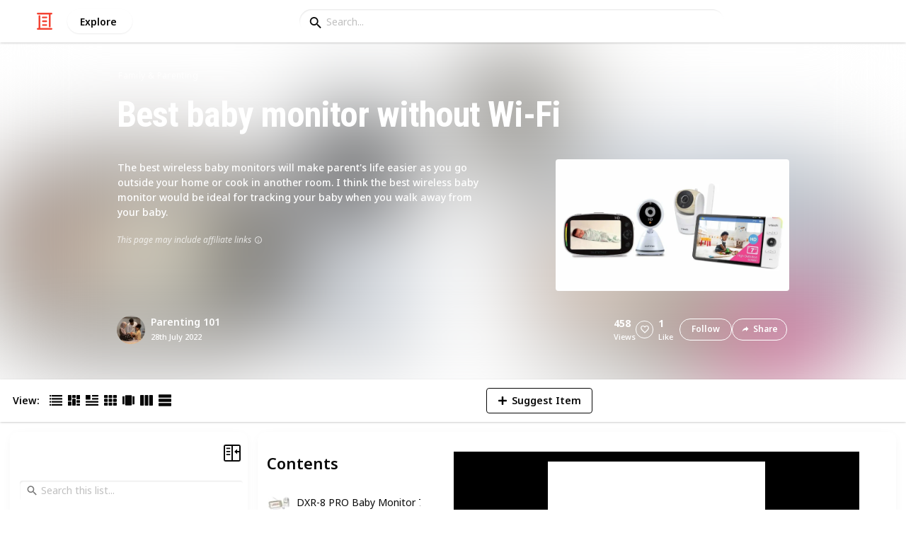

--- FILE ---
content_type: text/html; charset=utf-8
request_url: https://listium.com/@Parenting/71916/best-baby-monitor-without-wi-fi
body_size: 30885
content:
<!doctype html>
<html lang="en-us" class="no-js* -mouse-active MouseInterface -desktop-environment DesktopEnvironment" data-reactroot=""><head><title data-react-helmet="true">Best baby monitor without Wi-Fi by @Parenting</title><meta data-react-helmet="true" charSet="utf-8"/><meta data-react-helmet="true" property="og:title" content="Best baby monitor without Wi-Fi by @Parenting"/><meta data-react-helmet="true" name="description" content="The best wireless baby monitors will make parent&#x27;s life easier as you go outside your home or cook in another room. I think the best wireless baby monitor would be ideal for tracking your baby when you walk away from your baby. - by @Parenting"/><meta data-react-helmet="true" property="og:description" content="The best wireless baby monitors will make parent&#x27;s life easier as you go outside your home or cook in another room. I think the best wireless baby monitor would be ideal for tracking your baby when you walk away from your baby. - by @Parenting"/><meta data-react-helmet="true" property="og:image" content="https://listium-res.cloudinary.com/image/upload/f_auto,c_fill,h_630,w_1200,q_auto/y6oespe4zvczw2rituqb.jpg"/><meta data-react-helmet="true" property="og:locale" content="en_US"/><meta data-react-helmet="true" property="og:site_name" content="Listium"/><meta data-react-helmet="true" property="og:type" content="website"/><meta data-react-helmet="true" property="article:published_time" content="2022-07-14T11:10:22.637Z"/><meta data-react-helmet="true" property="article:author" content="Parenting"/><meta data-react-helmet="true" property="og:type" content="article"/><meta data-react-helmet="true" property="article:publisher" content="https://www.facebook.com/Listium"/><meta data-react-helmet="true" name="twitter:card" content="summary_large_image"/><meta data-react-helmet="true" name="twitter:site" content="@listium"/><meta data-react-helmet="true" name="twitter:title" content="Best baby monitor without Wi-Fi by @Parenting"/><meta data-react-helmet="true" name="twitter:description" content="The best wireless baby monitors will make parent&#x27;s life easier as you go outside your home or cook in another room. I think the best wireless baby monitor would be ideal for tracking your baby when you walk away from your baby. - by @Parenting"/><meta data-react-helmet="true" name="twitter:image" content="https://listium-res.cloudinary.com/image/upload/f_auto,c_fill,h_630,w_1200,q_auto/y6oespe4zvczw2rituqb.jpg"/><meta data-react-helmet="true" name="twitter:image:alt" content="Best baby monitor without Wi-Fi by @Parenting"/><meta data-react-helmet="true" name="twitter:site:id" content="12005917"/><meta property="og:url" content="https://listium.com/@Parenting/71916/best-baby-monitor-without-wi-fi"/><link rel="canonical" href="https://listium.com/@Parenting/71916/best-baby-monitor-without-wi-fi"/><meta name="viewport" content="width=device-width, initial-scale=1.0, maximum-scale=1.0,
    user-scalable=0, viewport-fit=cover"/><meta http-equiv="X-UA-Compatible" content="IE=edge,chrome=1"/><meta http-equiv="Content-Type" content="text/html;charset=utf-8"/><meta http-equiv="Accept-CH" content="DPR, Width"/><link rel="preconnect" href="https://fonts.gstatic.com"/><link rel="preconnect" href="https://fonts.googleapis.com"/><link rel="preconnect" href="https://listium-res.cloudinary.com"/><link rel="preconnect" href="https://securepubads.g.doubleclick.net"/><link rel="dns-prefetch" href="https://securepubads.g.doubleclick.net"/><script>
            ;(function() {
              var svh, svw, html = document.documentElement;
              html.classList.remove('no-js*');
              html.classList.add('js*');
              function setViewportHeightCSSVariable() {
                var _svh = html.clientHeight + "px";
                var _svw = (html.clientWidth) + "px";
                if (_svh !== svh) {
                  svh = _svh;
                  html.style.setProperty("--svh", svh);
                }
                if (_svw !== svw) {
                  svw = _svw;
                  html.style.setProperty("--svw", svw);
                }
              }
              var viewportInterval = setInterval(setViewportHeightCSSVariable, 300);
              setTimeout(function() {
                clearInterval(viewportInterval);
              }, 1500);
              window.addEventListener("resize", setViewportHeightCSSVariable, { passive: true });
            })();
          </script><script>
            if (window.performance) {
              window.ListiumPerformance = {
                // 'SERVER_PREFETCH': XXSERVER_PREFETCHXX,
                // 'SERVER_RENDER_TO_STRING': XXSERVER_RENDER_TO_STRINGXX,
                // 'SERVER_PAGE_GENERATION': XXSERVER_PAGE_GENERATIONXX,
                // 'CLIENT_START': window.performance.now(),
                // 'REQUEST_URL': window.location.href,
              };
            }
            // TD - TECHDEBT - SEE REST OF COMMIT
            window.PANELLED_MODAL_COUNTER = 0;
            window.FIRST_LOADED_PATH = window.location.pathname;
          </script><meta name="google-site-verification" content="HCYaX2DXFgygntVJ74nh_AVOrlj82At6e5AH20Ebcks"/><meta name="norton-safeweb-site-verification" content="qfyls62zpa-2qgostq-ujc8zge13bpr194kmzg8q-csvvvcjp13jr6qf1mbgw8s98666y7rr7cqbcy1m-c7sc3fd2am52kl0s6jmkus9yx98905nuyl0qmz0494ign8t"/><meta name="apple-mobile-web-app-capable" content="yes"/><meta name="theme-color" content="#000000"/><meta name="mobile-web-app-capable" content="yes"/><meta name="apple-mobile-web-app-status-bar-style" content="black-translucent"/><meta name="HandheldFriendly" content="true"/><link rel="shortcut icon" href="https://cdn.listium.com/dc6c14a973d08fcb04d18f678cf6383ddbe91f78/public/assetsApp/images/icons/prod/favicon-32.png" type="image/x-icon"/><link rel="apple-touch-icon" href="https://cdn.listium.com/dc6c14a973d08fcb04d18f678cf6383ddbe91f78/public/assetsApp/images/icons/prod/icon-180.png"/><link rel="apple-touch-icon" sizes="180x180" href="https://cdn.listium.com/dc6c14a973d08fcb04d18f678cf6383ddbe91f78/public/assetsApp/images/icons/prod/icon-180.png"/><link rel="apple-touch-icon" sizes="167x167" href="https://cdn.listium.com/dc6c14a973d08fcb04d18f678cf6383ddbe91f78/public/assetsApp/images/icons/prod/icon-167.png"/><link rel="apple-touch-icon" sizes="152x152" href="https://cdn.listium.com/dc6c14a973d08fcb04d18f678cf6383ddbe91f78/public/assetsApp/images/icons/prod/icon-152.png"/><link rel="apple-touch-icon" sizes="120x120" href="https://cdn.listium.com/dc6c14a973d08fcb04d18f678cf6383ddbe91f78/public/assetsApp/images/icons/prod/icon-120.png"/><link href="https://fonts.googleapis.com/css2?family=Roboto+Condensed:wght@700&amp;family=Noto+Sans:ital,wght@0,300..800;1,300..700&amp;display=swap" rel="stylesheet" type="text/css"/><link rel="stylesheet" href="https://cdn.listium.com/dc6c14a973d08fcb04d18f678cf6383ddbe91f78/public/assetsApp/css/listium-desktop.min.css"/><meta name="listium-logged-in-css" content="https://cdn.listium.com/dc6c14a973d08fcb04d18f678cf6383ddbe91f78/public/assetsApp/css/listium-desktop-logged-in.min.css"/><script>
            ;(function() {
              var loggedInCssPath = document
                .querySelector('meta[name="listium-logged-in-css"]')
                .getAttribute('content');

              try {
                var loggedIn = window.localStorage.getItem('listiumLoggedIn') == 'true';
                if (loggedIn) {
                  var loggedInCss = document.createElement('link');
                  loggedInCss.setAttribute('rel', 'stylesheet');
                  loggedInCss.setAttribute('href', loggedInCssPath);
                  document.head.appendChild(loggedInCss);
                }
              } catch {
              }
            })();
          </script><meta name="p:domain_verify" content="3b4fc272a9e7baf86dc1c6574994a522"/><meta name="app-script-path" content="https://cdn.listium.com/dc6c14a973d08fcb04d18f678cf6383ddbe91f78/public/assetsApp/scripts/app-bundle.js"/><meta name="dependencies-script-path" content="https://cdn.listium.com/dc6c14a973d08fcb04d18f678cf6383ddbe91f78/public/assetsApp/scripts/dependencies-bundle.js"/><link rel="manifest" href="/api/manifest.json?display=minimal-ui&amp;environment=prod"/><script src="https://cdn.onesignal.com/sdks/OneSignalSDK.js" async=""></script><script>
            var OneSignal = window.OneSignal || [];
            OneSignal.push(["init", {
              appId: "55e34330-173e-440c-b61a-e4955f0ea1a3",
              autoRegister: false,
              allowLocalhostAsSecureOrigin: true,
              notifyButton: {
                enable: false
              },
              welcomeNotification: {
                disable: true
              }
            }]);
          </script><script async="" src="https://www.googletagmanager.com/gtag/js?id=G-LJEC0QT2YC"></script><script>
            window.dataLayer = window.dataLayer || [];
            function gtag(){dataLayer.push(arguments);}
            gtag('js', new Date());
            gtag('set', {cookie_flags: 'SameSite=None;Secure'});
            gtag('config', 'G-LJEC0QT2YC', {
              client_storage: 'auto',
              cookie_domain: '.listium.com'
            });
            </script><script type="application/ld+json">{"@context":"http://schema.org","@type":"WebSite","name":"Listium","alternateName":"Listium","url":"https://listium.com"}</script></head><body><div id="listiumApp"><div class="AppLayout has-NavBar is-Mouse"><div class="AppLayout__container"><div id="ad-slot-above-navbar" class="AdSlotMount AdSlotMount--above-navbar AppLayout__adSlotContainer" data-ad-slot="above-navbar"></div><nav class="NavBar"><div class="NavBar__site-panel"><div class="NavBar__list"><div class="NavBarItem NavBarItem--ListiumMark"><a class="NavBarItem__action" href="/" aria-label="Home Page"><div class="NavBarItem__icon"><svg class="icon icon--ListiumMark" role="graphics-symbol" xmlns="http://www.w3.org/2000/svg" width="240" height="240" viewBox="0 0 240 240"><g fill="#F44636"><path d="M36 216V46.8c0-6.627 5.373-12 12-12s12 5.373 12 12V216h156c6.627 0 12 5.373 12 12s-5.373 12-12 12H24c-6.627 0-12-5.373-12-12s5.373-12 12-12h12z"></path><path d="M94.8 78c-6.627 0-12-5.373-12-12s5.373-12 12-12h50.4c6.627 0 12 5.373 12 12s-5.373 12-12 12H94.8zm1.2 54c-6.627 0-12-5.373-12-12s5.373-12 12-12h48c6.627 0 12 5.373 12 12s-5.373 12-12 12H96zm48 30c6.627 0 12 5.373 12 12s-5.373 12-12 12H96c-6.627 0-12-5.373-12-12s5.373-12 12-12h48z"></path><path d="M204 24v170.4c0 6.627-5.373 12-12 12s-12-5.373-12-12V24H24c-6.627 0-12-5.373-12-12S17.373 0 24 0h192c6.627 0 12 5.373 12 12s-5.373 12-12 12h-12z"></path></g></svg></div></a></div><div class="NavBarItem NavBarItem--Explore"><a class="NavBarItem__action" href="/explore" aria-label="Explore"><div class="NavBarItem__title">Explore</div></a></div></div></div><div class="NavBar__searchBoxContainer"><form class="SiteSearchBox"><div class="SiteSearchBox__inputBoxWrapper"><span class="SiteSearchBox__inputBoxSearchIcon"><i class="icon icon--search"></i></span><input type="text" value="" placeholder="Search..." class="SiteSearchBox__input" role="combobox" aria-expanded="false" aria-activedescendant=""/></div></form></div><div class="NavBar__account-panel"><div class="NavBar__list"></div></div></nav><div class="AppLayout__main"><div class="ListiumList ListiumList--articleMode ListiumList--desktopMode ListiumList--sidebarLeftVisible ListiumList--sidebarRightHidden ListiumList--read-only ListiumList--public ListiumList--published" id=""><style>
    :root {
      --color-list-hue: 242.47deg;
      --color-list-000: oklch(100% 0 none);
      --color-list-000-l: 100%;
      --color-list-000-c: 0;
      --color-list-050: oklch(98.53% 0.01 222.81deg);
      --color-list-050-l: 98.63%;
      --color-list-050-c: 0.0124;
      --color-list-100: oklch(96.94% 0.02 216.81deg);
      --color-list-100-l: 97.27%;
      --color-list-100-c: 0.0308;
      --color-list-200: oklch(93.3% 0.05 222.42deg);
      --color-list-200-l: 93.85%;
      --color-list-200-c: 0.0591;
      --color-list-300: oklch(88.77% 0.08 223.64deg);
      --color-list-300-l: 89.75%;
      --color-list-300-c: 0.0981;
      --color-list-400: oklch(77.16% 0.13 239.96deg);
      --color-list-400-l: 77.45%;
      --color-list-400-c: 0.1367;
      --color-list-500: oklch(65.84% 0.15 242.47deg);
      --color-list-500-l: 65.84%;
      --color-list-500-c: 0.1521;
      --color-list-600: oklch(53.36% 0.14 246.93deg);
      --color-list-600-l: 52.67%;
      --color-list-600-c: 0.1492;
      --color-list-700: oklch(44.84% 0.12 247.97deg);
      --color-list-700-l: 44.11%;
      --color-list-700-c: 0.1301;
      --color-list-800: oklch(33.71% 0.1 250.25deg);
      --color-list-800-l: 32.92%;
      --color-list-800-c: 0.1064;
      --color-list-900: oklch(25.75% 0.08 251.69deg);
      --color-list-900-l: 25.02%;
      --color-list-900-c: 0.0859;
      --color-list-950: oklch(15.86% 0.05 256.08deg);
      --color-list-950-l: 15.14%;
      --color-list-950-c: 0.0635;
      --color-list-999: oklch(0% 0 none);
      --color-list-999-l: 0%;
      --color-list-999-c: 0;
      --color-list-select-anchor: var(--color-list-500, red);
      --color-list-select-00: oklch(97.4% 0.01 255.69deg);
      --color-list-select-0: oklch(61.52% 0.01 254.99deg);
      --color-list-select-1: oklch(63.43% 0.15 0.25deg);
      --color-list-select-2: oklch(63.03% 0.13 30.03deg);
      --color-list-select-3: oklch(62.43% 0.12 55.27deg);
      --color-list-select-4: oklch(61.7% 0.11 86.02deg);
      --color-list-select-5: oklch(60.98% 0.11 115.29deg);
      --color-list-select-6: oklch(60.29% 0.12 143.14deg);
      --color-list-select-7: oklch(61.36% 0.11 183.13deg);
      --color-list-select-8: oklch(62.47% 0.11 211.29deg);
      --color-list-select-9: oklch(62.37% 0.14 239.01deg);
      --color-list-select-10: oklch(61.78% 0.14 259.76deg);
      --color-list-select-11: oklch(62.48% 0.12 289.14deg);
      --color-list-select-12: oklch(63.13% 0.13 325.09deg);
    }
  </style> <!-- --> <header id="listBanner" class="ListBanner ListBanner--published ListBanner--hasDescription ListBanner--hasCoverImage"><div class="ListBanner__scrollContainer"><div class="ListBanner__backgroundImageContainer"><div class="ListBanner__backgroundImageOverlay"></div><img src="https://listium-res.cloudinary.com/image/upload/w_800,h_800,c_limit,q_auto,f_auto/y6oespe4zvczw2rituqb.jpg" alt="Best baby monitor without Wi-Fi" class="ListBanner__backgroundImage ImageLoader__img"/></div><div class="ListBanner__textContentContainer"><div class="ListBanner__featureMedia"><img src="https://listium-res.cloudinary.com/image/upload/w_800,h_800,c_limit,q_auto,f_auto/y6oespe4zvczw2rituqb.jpg" alt="Best baby monitor without Wi-Fi" class="ListBanner__featureMediaImage ImageLoader__img"/></div><div class="ListBanner__category"><a class="ListBanner__categoryLink" href="/explore/family-and-parenting">family &amp; parenting</a></div><div class="ListBanner__title"><h1 class="ListBannerTitle">Best baby monitor without Wi-Fi</h1></div><div class="ListBanner__description"><div class="ListBannerDescription"><div class="RichTextEditor RichTextEditor--readOnly RichTextEditor--disabled ql-bubble"><div class="ql-editor"><p>The best wireless baby monitors will make parent's life easier as you go outside your home or cook in another room. I think the best wireless baby monitor would be ideal for tracking your baby when you walk away from your baby.</p></div></div></div><div class="ListBannerDescription__affiliateDisclosure">This page may include affiliate links<span title="If you click and purchase via an affiliate link you are helping support &lt;b&gt;Parenting 101&lt;/b&gt; and listium.com who may receive a small commission at &lt;em&gt;no cost to you.&lt;/em&gt;" class="ListBannerDescription__affiliateDisclosureInfoButton"><i class="icon icon--information-outline"></i></span></div></div><div class="ListBanner__sharePublishStrip"><div class="ListBannerSharePublishStrip"><div class="ListBannerSharePublishStrip__userContainer"><a href="/@Parenting"><img class="Avatar Avatar--medium ListBannerSharePublishStrip__avatar" src="https://listium-res.cloudinary.com/image/upload/w_112,h_112,c_limit,q_auto,f_auto/v1657637444/gdpsx0of7ddpeluysozg.png?type=normal" alt="Parenting 101"/></a><div class="ListBannerSharePublishStrip__userContent"><a class="ListBannerSharePublishStrip__user" href="/@Parenting"><div class="ListBannerSharePublishStrip__userName">Parenting 101</div></a><div class="ListBannerSharePublishStrip__publishDate">28th July 2022</div></div></div></div><div class="ListBannerSharePublishStrip"><div class="ListBannerSharePublishStrip__social"><div class="ListBannerSharePublishStrip__stats"><div class="ListBannerSharePublishStrip__stat ListBannerSharePublishStrip__viewsStat"><div class="ListBannerSharePublishStrip__metricNumber">458</div><div class="ListBannerSharePublishStrip__metricTextLabel">views</div></div><div class="ListBannerSharePublishStrip__likeStatsContainer"><div class="Button Button--borderBack Button--smallSize Button--circleShape Button--whiteColor Button--compact Button--rightMargin ListBannerSharePublishStrip__userAction ListBannerSharePublishStrip__likeButton ," aria-label="Like" role="button"><i class="icon icon--heart Button__icon ,__icon"></i></div><div class="ListBannerSharePublishStrip__stat ListBannerSharePublishStrip__likesStat"><div class="ListBannerSharePublishStrip__metricNumber">1</div><div class="ListBannerSharePublishStrip__metricTextLabel">Like</div></div></div></div><div class="ListBannerSharePublishStrip__actions"><span delay="600"><div class="Button Button--borderBack Button--smallSize Button--roundShape Button--whiteColor Button--rightMargin ListBannerSharePublishStrip__userAction ListBannerSharePublishStrip__followButton ," role="button"><span class="Button__text ,__text">Follow</span></div></span><div class="Button Button--borderBack Button--smallSize Button--roundShape Button--whiteColor ListBannerSharePublishStrip__userAction ListBannerSharePublishStrip__socialShareButton ," role="button"><i class="icon icon--share Button__icon ,__icon"></i><span class="Button__text ,__text">Share</span></div></div></div></div></div></div></div></header><div class="ListSettingsBarDesktop"><div class="ListSettingsBarDesktop__setting-container-group ListSettingsBarDesktop__setting-container-group-one"><div class="ListSettingsBarDesktop__setting-container ListSettingsBarDesktop__setting-view-container"><div class="ListSettingsBarDesktop__setting-label ListSettingsBarDesktop__setting-label--view-switch">View:</div><div class="ListSettingsBarDesktop__setting-options"><span delay="600"><div class="Button Button--hoverBack Button--noShadow Button--tinySquareShape Button--defaultColor ," aria-label="Table View" role="button"><svg class="icon icon--ViewTable Button__icon Button__icon--svg ,__icon" role="graphics-symbol" width="24" height="24" viewBox="0 0 24 24" fill="none" xmlns="http://www.w3.org/2000/svg"><g fill="#000"><path d="M.567 4.5h1.866A.567.567 0 0 0 3 3.933V2.067a.567.567 0 0 0-.567-.567H.567A.567.567 0 0 0 0 2.067v1.866a.567.567 0 0 0 .567.567zM23.433 4.5H4.567A.567.567 0 0 1 4 3.933V2.067a.567.567 0 0 1 .567-.567h18.866a.567.567 0 0 1 .567.567v1.866a.567.567 0 0 1-.567.567zM.567 10.5h1.866A.567.567 0 0 0 3 9.933V8.067a.567.567 0 0 0-.567-.567H.567A.567.567 0 0 0 0 8.067v1.866a.567.567 0 0 0 .567.567zM23.433 10.5H4.567A.567.567 0 0 1 4 9.933V8.067a.567.567 0 0 1 .567-.567h18.866a.567.567 0 0 1 .567.567v1.866a.567.567 0 0 1-.567.567zM.567 16.5h1.866A.567.567 0 0 0 3 15.933v-1.866a.567.567 0 0 0-.567-.567H.567a.567.567 0 0 0-.567.567v1.866a.567.567 0 0 0 .567.567zM23.433 16.5H4.567A.567.567 0 0 1 4 15.933v-1.866a.567.567 0 0 1 .567-.567h18.866a.568.568 0 0 1 .567.567v1.866a.567.567 0 0 1-.567.567zM.567 22.5h1.866A.567.567 0 0 0 3 21.933v-1.866a.567.567 0 0 0-.567-.567H.567a.565.565 0 0 0-.567.567v1.866a.567.567 0 0 0 .567.567zM23.433 22.5H4.567A.567.567 0 0 1 4 21.933v-1.866a.567.567 0 0 1 .567-.567h18.866a.568.568 0 0 1 .567.567v1.866a.567.567 0 0 1-.567.567z"></path></g></svg></div></span><span delay="600"><div class="Button Button--hoverBack Button--noShadow Button--tinySquareShape Button--defaultColor ," aria-label="Card View" role="button"><svg class="icon icon--ViewBoard Button__icon Button__icon--svg ,__icon" role="graphics-symbol" width="24" height="24" viewBox="0 0 24 24" fill="none" xmlns="http://www.w3.org/2000/svg"><path d="M7 2.625v9.25C7 12.496 6.496 13 5.875 13h-4.75A1.125 1.125 0 0 1 0 11.875v-9.25C0 2.004.504 1.5 1.125 1.5h4.75C6.496 1.5 7 2.004 7 2.625zm8.5 18.75v-11.25C15.5 9.504 14.996 9 14.375 9h-4.75C9.004 9 8.5 9.504 8.5 10.125v11.25c0 .621.504 1.125 1.125 1.125h4.75c.621 0 1.125-.504 1.125-1.125zM17 2.625v6.25c0 .621.504 1.125 1.125 1.125h4.75C23.496 10 24 9.496 24 8.875v-6.25c0-.621-.504-1.125-1.125-1.125h-4.75C17.504 1.5 17 2.004 17 2.625zm-1.5 3.75v-3.75c0-.621-.504-1.125-1.125-1.125h-4.75c-.621 0-1.125.504-1.125 1.125v3.75c0 .621.504 1.125 1.125 1.125h4.75c.621 0 1.125-.504 1.125-1.125zM0 15.625v5.75c0 .621.504 1.125 1.125 1.125h4.75C6.496 22.5 7 21.996 7 21.375v-5.75c0-.621-.504-1.125-1.125-1.125h-4.75C.504 14.5 0 15.004 0 15.625zM18.125 17h4.75c.621 0 1.125-.504 1.125-1.125v-3.25c0-.621-.504-1.125-1.125-1.125h-4.75c-.621 0-1.125.504-1.125 1.125v3.25c0 .621.504 1.125 1.125 1.125zm0 5.5h4.75c.621 0 1.125-.504 1.125-1.125v-1.75c0-.621-.504-1.125-1.125-1.125h-4.75c-.621 0-1.125.504-1.125 1.125v1.75c0 .621.504 1.125 1.125 1.125z" fill="#000"></path></svg></div></span><span delay="600"><div class="Button Button--hoverBack Button--noShadow Button--tinySquareShape Button--defaultColor active ," aria-label="Article View" role="button"><svg class="icon icon--ViewArticle Button__icon Button__icon--svg ,__icon" role="graphics-symbol" width="24" height="24" viewBox="0 0 24 24" fill="none" xmlns="http://www.w3.org/2000/svg"><g fill="#000"><path d="M.567 10.5h7.866A.567.567 0 0 0 9 9.933l-.043-7.866A.567.567 0 0 0 8.39 1.5H.567A.567.567 0 0 0 0 2.067v7.866a.567.567 0 0 0 .567.567zM23.433 4.5l-10.866.043A.567.567 0 0 1 12 3.976V2.11a.567.567 0 0 1 .567-.567L23.433 1.5a.567.567 0 0 1 .567.567v1.866a.567.567 0 0 1-.567.567zM23.433 10.5l-10.866.043A.567.567 0 0 1 12 9.976V8.11a.567.567 0 0 1 .567-.567L23.433 7.5a.567.567 0 0 1 .567.567v1.866a.567.567 0 0 1-.567.567zM23.433 16.5H.567A.567.567 0 0 1 0 15.933v-1.866a.567.567 0 0 1 .567-.567h22.866a.568.568 0 0 1 .567.567v1.866a.567.567 0 0 1-.567.567zM23.433 22.5H.567A.567.567 0 0 1 0 21.933v-1.866a.567.567 0 0 1 .567-.567h22.866a.568.568 0 0 1 .567.567v1.866a.567.567 0 0 1-.567.567z"></path></g></svg></div></span><span delay="600"><div class="Button Button--hoverBack Button--noShadow Button--tinySquareShape Button--defaultColor ," aria-label="Grid View" role="button"><svg class="icon icon--ViewGrid Button__icon Button__icon--svg ,__icon" role="graphics-symbol" width="24" height="24" viewBox="0 0 24 24" fill="none" xmlns="http://www.w3.org/2000/svg"><path d="M7 2.625v3.75C7 6.996 6.496 7.5 5.875 7.5h-4.75A1.125 1.125 0 0 1 0 6.375v-3.75C0 2.004.504 1.5 1.125 1.5h4.75C6.496 1.5 7 2.004 7 2.625zm8.5 11.25v-3.75C15.5 9.504 14.996 9 14.375 9h-4.75C9.004 9 8.5 9.504 8.5 10.125v3.75c0 .621.504 1.125 1.125 1.125h4.75c.621 0 1.125-.504 1.125-1.125zM17 2.625v3.75c0 .621.504 1.125 1.125 1.125h4.75C23.496 7.5 24 6.996 24 6.375v-3.75c0-.621-.504-1.125-1.125-1.125h-4.75C17.504 1.5 17 2.004 17 2.625zm-1.5 3.75v-3.75c0-.621-.504-1.125-1.125-1.125h-4.75c-.621 0-1.125.504-1.125 1.125v3.75c0 .621.504 1.125 1.125 1.125h4.75c.621 0 1.125-.504 1.125-1.125zM5.875 9h-4.75C.504 9 0 9.504 0 10.125v3.75C0 14.496.504 15 1.125 15h4.75C6.496 15 7 14.496 7 13.875v-3.75C7 9.504 6.496 9 5.875 9zM0 17.625v3.75c0 .621.504 1.125 1.125 1.125h4.75C6.496 22.5 7 21.996 7 21.375v-3.75c0-.621-.504-1.125-1.125-1.125h-4.75C.504 16.5 0 17.004 0 17.625zM18.125 15h4.75c.621 0 1.125-.504 1.125-1.125v-3.75C24 9.504 23.496 9 22.875 9h-4.75C17.504 9 17 9.504 17 10.125v3.75c0 .621.504 1.125 1.125 1.125zm0 7.5h4.75c.621 0 1.125-.504 1.125-1.125v-3.75c0-.621-.504-1.125-1.125-1.125h-4.75c-.621 0-1.125.504-1.125 1.125v3.75c0 .621.504 1.125 1.125 1.125zM8.5 17.625v3.75c0 .621.504 1.125 1.125 1.125h4.75c.621 0 1.125-.504 1.125-1.125v-3.75c0-.621-.504-1.125-1.125-1.125h-4.75c-.621 0-1.125.504-1.125 1.125z" fill="#000"></path></svg></div></span><span delay="600"><div class="Button Button--hoverBack Button--noShadow Button--tinySquareShape Button--defaultColor ," aria-label="Slide View" role="button"><svg class="icon icon--ViewSlideshow Button__icon Button__icon--svg ,__icon" role="graphics-symbol" width="24" height="24" viewBox="0 0 24 24" fill="none" xmlns="http://www.w3.org/2000/svg"><path d="M17.375 1.875H6.625C6.004 1.875 5.5 2.379 5.5 3v17.875c0 .621.504 1.125 1.125 1.125h10.75c.621 0 1.125-.504 1.125-1.125V3c0-.621-.504-1.125-1.125-1.125zM0 5v13.875C0 19.496.504 20 1.125 20h1.75C3.496 20 4 19.496 4 18.875V5c0-.621-.504-1.125-1.125-1.125h-1.75C.504 3.875 0 4.379 0 5zM20 18.875V5c0-.621.504-1.125 1.125-1.125h1.75C23.496 3.875 24 4.379 24 5v13.875c0 .621-.504 1.125-1.125 1.125h-1.75A1.125 1.125 0 0 1 20 18.875z" fill="#000"></path></svg></div></span><span delay="600"><div class="Button Button--hoverBack Button--noShadow Button--tinySquareShape Button--defaultColor ," aria-label="Comparison View" role="button"><svg class="icon icon--ViewComparison Button__icon Button__icon--svg ,__icon" role="graphics-symbol" width="24" height="24" viewBox="0 0 24 24" fill="none" xmlns="http://www.w3.org/2000/svg"><path d="M7 2.625v18.75c0 .621-.504 1.125-1.125 1.125h-4.75A1.125 1.125 0 0 1 0 21.375V2.625C0 2.004.504 1.5 1.125 1.5h4.75C6.496 1.5 7 2.004 7 2.625zm10 0v18.75c0 .621.504 1.125 1.125 1.125h4.75c.621 0 1.125-.504 1.125-1.125V2.625c0-.621-.504-1.125-1.125-1.125h-4.75C17.504 1.5 17 2.004 17 2.625zm-1.5 18.75V2.625c0-.621-.504-1.125-1.125-1.125h-4.75c-.621 0-1.125.504-1.125 1.125v18.75c0 .621.504 1.125 1.125 1.125h4.75c.621 0 1.125-.504 1.125-1.125z" fill="#000"></path></svg></div></span><span delay="600"><div class="Button Button--hoverBack Button--noShadow Button--tinySquareShape Button--defaultColor ," aria-label="List View" role="button"><svg class="icon icon--ViewList Button__icon Button__icon--svg ,__icon" role="graphics-symbol" width="23" height="22" viewBox="0 0 23 22" fill="none" xmlns="http://www.w3.org/2000/svg"><path d="M0 17a1 1 0 0 1 1-1h21a1 1 0 0 1 1 1v4a1 1 0 0 1-1 1H1a1 1 0 0 1-1-1v-4zM0 1a1 1 0 0 1 1-1h21a1 1 0 0 1 1 1v4a1 1 0 0 1-1 1H1a1 1 0 0 1-1-1V1zM0 9a1 1 0 0 1 1-1h21a1 1 0 0 1 1 1v4a1 1 0 0 1-1 1H1a1 1 0 0 1-1-1V9z" fill="#000"></path></svg></div></span></div></div></div><div class="ListSettingsBarDesktop__setting-container-group ListSettingsBarDesktop__setting-container-group-two"><div class="ListSettingsBarDesktop__setting-container"></div><div class="ListSettingsBarDesktop__setting-container"><div class="Button Button--borderBack Button--listColor Button--svgScale-u10 Button--leftMargin ListSettingsBarDesktop__setting-button ListSettingsBarDesktop__setting-suggest-item-button ," aria-label="Suggest Item" role="button"><svg class="icon icon--Plus Button__icon Button__icon--svg ,__icon" role="graphics-symbol" xmlns="http://www.w3.org/2000/svg" viewBox="0 0 26 26"><path d="M22 15H4c-.6 0-1-.4-1-1v-2c0-.6.4-1 1-1h18c.6 0 1 .4 1 1v2c0 .6-.4 1-1 1z"></path><path d="M11 22V4c0-.6.4-1 1-1h2c.6 0 1 .4 1 1v18c0 .6-.4 1-1 1h-2c-.6 0-1-.4-1-1z"></path></svg><span class="Button__text ,__text">Suggest Item</span></div></div></div><div class="ListSettingsBarDesktop__setting-container-group ListSettingsBarDesktop__setting-container-group-three"><div class="ListSettingsBarDesktop__setting-container ListSettingsBarDesktop__setting-buttons-container"><span></span></div></div></div><div class="ListiumList__listWrapper ListiumList__listWrapper--articleView"><div class="ListiumList__listContainer" id="listContainer"><div class="ListiumList__listContainerInner"><main class="ListArticleView ListArticleView--published"><div class="ListArticleView__articleContainer"><div class="ListArticleView__tableOfContentsContainer ListArticleView__tableOfContentsContainer--closed"><div class="TableOfContents"><div class="TableOfContents__title">Contents</div><ul class="TableOfContents__list"><li class="TableOfContents__listItem"><img class="TableOfContents__thumbnail" src="https://listium-res.cloudinary.com/image/upload/if_ar_lt_1/c_pad,b_auto,w_36,h_36/if_else/c_fill,g_auto,w_36,h_36/if_end/rxjxghrfl6sshcucqphk.jpg" alt="DXR-8 PRO Baby Monitor 720P 5&quot; HD Display with A.N.R."/>DXR-8 PRO Baby Monitor 720P 5&quot; HD Display with A.N.R.</li><li class="TableOfContents__listItem"><img class="TableOfContents__thumbnail" src="https://listium-res.cloudinary.com/image/upload/if_ar_lt_1/c_pad,b_auto,w_36,h_36/if_else/c_fill,g_auto,w_36,h_36/if_end/khizji7anhdsck2iyydh.jpg" alt="VM919HD Video Monitor with Battery Support 15-hr Video Streaming"/>VM919HD Video Monitor with Battery Support 15-hr Video Streaming</li><li class="TableOfContents__listItem"><img class="TableOfContents__thumbnail" src="https://listium-res.cloudinary.com/image/upload/if_ar_lt_1/c_pad,b_auto,w_36,h_36/if_else/c_fill,g_auto,w_36,h_36/if_end/ahytz24doecq2pr1u4vv.jpg" alt="5&quot; HD Split-Screen Baby Monitor"/>5&quot; HD Split-Screen Baby Monitor</li><li class="TableOfContents__listItem"><img class="TableOfContents__thumbnail" src="https://listium-res.cloudinary.com/image/upload/if_ar_lt_1/c_pad,b_auto,w_36,h_36/if_else/c_fill,g_auto,w_36,h_36/if_end/b2xthqhw3gxeveryboek.jpg" alt="Baby Pixel Zoom HD Video Baby Monitor with 5&quot; Display &amp; Remote Steering Camera"/>Baby Pixel Zoom HD Video Baby Monitor with 5&quot; Display &amp; Remote Steering Camera</li><li class="TableOfContents__listItem"><img class="TableOfContents__thumbnail" src="https://listium-res.cloudinary.com/image/upload/if_ar_lt_1/c_pad,b_auto,w_36,h_36/if_else/c_fill,g_auto,w_36,h_36/if_end/ih6fsyattahued1fpyyl.jpg" alt="Pure HD 4.5” Color Video Baby Monitor"/>Pure HD 4.5” Color Video Baby Monitor</li><li class="TableOfContents__listItem"><img class="TableOfContents__thumbnail" src="https://listium-res.cloudinary.com/image/upload/if_ar_lt_1/c_pad,b_auto,w_36,h_36/if_else/c_fill,g_auto,w_36,h_36/if_end/xtimcvdudbpuisvcnbkz.jpg" alt="3-in-1 AC527 Baby Monitor with Movement Tracking, 5’’ Video"/>3-in-1 AC527 Baby Monitor with Movement Tracking, 5’’ Video</li><li class="TableOfContents__listItem"><img class="TableOfContents__thumbnail" src="https://listium-res.cloudinary.com/image/upload/if_ar_lt_1/c_pad,b_auto,w_36,h_36/if_else/c_fill,g_auto,w_36,h_36/if_end/utlmv1o5laqtq0tyqdxt.jpg" alt="3-in-1 AC337 Baby Monitor"/>3-in-1 AC337 Baby Monitor</li><li class="TableOfContents__listItem"><img class="TableOfContents__thumbnail" src="https://listium-res.cloudinary.com/image/upload/if_ar_lt_1/c_pad,b_auto,w_36,h_36/if_else/c_fill,g_auto,w_36,h_36/if_end/hvnlstgjy7ekszwwvvop.jpg" alt="No WiFi Baby Monitor with 12 Hours Long Battery Life"/>No WiFi Baby Monitor with 12 Hours Long Battery Life</li><li class="TableOfContents__listItem"><img class="TableOfContents__thumbnail" src="https://listium-res.cloudinary.com/image/upload/if_ar_lt_1/c_pad,b_auto,w_36,h_36/if_else/c_fill,g_auto,w_36,h_36/if_end/n0uvdbny8rlggeyi8qzl.jpg" alt="DM221 Audio Baby Monitor with up to 1,000 ft of Range"/>DM221 Audio Baby Monitor with up to 1,000 ft of Range</li><li class="TableOfContents__listItem"><img class="TableOfContents__thumbnail" src="https://listium-res.cloudinary.com/image/upload/if_ar_lt_1/c_pad,b_auto,w_36,h_36/if_else/c_fill,g_auto,w_36,h_36/if_end/v5u44t4qhasqhumealz6.jpg" alt="Video Baby Monitor with Two Cameras and 4.3&quot; LCD,Auto Night Vision"/>Video Baby Monitor with Two Cameras and 4.3&quot; LCD,Auto Night Vision</li><li class="TableOfContents__listItem"><img class="TableOfContents__thumbnail" src="https://listium-res.cloudinary.com/image/upload/if_ar_lt_1/c_pad,b_auto,w_36,h_36/if_else/c_fill,g_auto,w_36,h_36/if_end/o413p0hvhkrt14ni02em.jpg" alt="Baby Monitor with 2 Cameras and Audio,Night Vision"/>Baby Monitor with 2 Cameras and Audio,Night Vision</li><li class="TableOfContents__listItem"><img class="TableOfContents__thumbnail" src="https://listium-res.cloudinary.com/image/upload/if_ar_lt_1/c_pad,b_auto,w_36,h_36/if_else/c_fill,g_auto,w_36,h_36/if_end/uhyyfuqruvugujoqkzhd.jpg" alt="Monitor, 5&#x27;&#x27;Display, Pan-Tilt-Zoom Video Baby Monitor with Camera and Audio"/>Monitor, 5&#x27;&#x27;Display, Pan-Tilt-Zoom Video Baby Monitor with Camera and Audio</li><li class="TableOfContents__listItem"><img class="TableOfContents__thumbnail" src="https://listium-res.cloudinary.com/image/upload/if_ar_lt_1/c_pad,b_auto,w_36,h_36/if_else/c_fill,g_auto,w_36,h_36/if_end/vwwfzws10pfkxvjkggso.jpg" alt="SM935A Baby Monitor with Remote Pan-Tilt-Zoom Camera and Audio"/>SM935A Baby Monitor with Remote Pan-Tilt-Zoom Camera and Audio</li><li class="TableOfContents__listItem"><img class="TableOfContents__thumbnail" src="https://listium-res.cloudinary.com/image/upload/if_ar_lt_1/c_pad,b_auto,w_36,h_36/if_else/c_fill,g_auto,w_36,h_36/if_end/je4uskbtldcxz8z2gbbn.jpg" alt="Baby Monitor with Cameras and Audio,3.5&quot; LCD Baby Monitor with 2 Way Talk"/>Baby Monitor with Cameras and Audio,3.5&quot; LCD Baby Monitor with 2 Way Talk</li><li class="TableOfContents__listItem"><img class="TableOfContents__thumbnail" src="https://listium-res.cloudinary.com/image/upload/if_ar_lt_1/c_pad,b_auto,w_36,h_36/if_else/c_fill,g_auto,w_36,h_36/if_end/ljw0vc5cb80xwcphuwp9.jpg" alt="Hero2 Video Baby Monitors with Camera and Audio"/>Hero2 Video Baby Monitors with Camera and Audio</li><li class="TableOfContents__listItem"><img class="TableOfContents__thumbnail" src="https://listium-res.cloudinary.com/image/upload/if_ar_lt_1/c_pad,b_auto,w_36,h_36/if_else/c_fill,g_auto,w_36,h_36/if_end/ytiwgkcy8hv9n0x66baw.jpg" alt="Hero3 Video Baby Monitor with Night Light &amp; Vibration Assistant"/>Hero3 Video Baby Monitor with Night Light &amp; Vibration Assistant</li><li class="TableOfContents__listItem"><img class="TableOfContents__thumbnail" src="https://listium-res.cloudinary.com/image/upload/if_ar_lt_1/c_pad,b_auto,w_36,h_36/if_else/c_fill,g_auto,w_36,h_36/if_end/v87jmclzoz1h8p4yfdkf.jpg" alt="Baby Monitor, E40 Video Baby Monitor with Camera and Audio"/>Baby Monitor, E40 Video Baby Monitor with Camera and Audio</li><li class="TableOfContents__listItem"><img class="TableOfContents__thumbnail" src="https://listium-res.cloudinary.com/image/upload/if_ar_lt_1/c_pad,b_auto,w_36,h_36/if_else/c_fill,g_auto,w_36,h_36/if_end/leuhidn4psgqmpdu1gas.jpg" alt="SpaceView Pro 720p Video Baby Monitor with 5’’ Screen"/>SpaceView Pro 720p Video Baby Monitor with 5’’ Screen</li><li class="TableOfContents__listItem"><img class="TableOfContents__thumbnail" src="https://listium-res.cloudinary.com/image/upload/if_ar_lt_1/c_pad,b_auto,w_36,h_36/if_else/c_fill,g_auto,w_36,h_36/if_end/irgrfdftp5eepxhpucwf.jpg" alt="Digital 2.4Ghz Wireless Video Monitor with Temperature Monitor"/>Digital 2.4Ghz Wireless Video Monitor with Temperature Monitor</li><li class="TableOfContents__listItem"><img class="TableOfContents__thumbnail" src="https://listium-res.cloudinary.com/image/upload/if_ar_lt_1/c_pad,b_auto,w_36,h_36/if_else/c_fill,g_auto,w_36,h_36/if_end/id2zpwjsxrefcqajrlse.jpg" alt="5&quot; 1080P Video Baby Monitor with Camera and Audio"/>5&quot; 1080P Video Baby Monitor with Camera and Audio</li></ul></div></div><div class="ListArticleView__articleBodyContainer"><div class="ListItemsRendererVirtuoso"><div class="ListItemsRendererVirtuoso__ssr"><div class="ListItemsRendererVirtuoso__ssrInner"><li class="ListItem list-Article list-article--data list-article-published" data-row-key="138"><div class="ListArticleItem ListArticleItem--withArticleImage ListArticleItem--withArticleLongText"><div class="ListArticleItem__imageWrapper"><section class="ImageGallery ImageGallery--singleImage"><img src="https://listium-res.cloudinary.com/image/upload/w_800,h_800,c_limit,q_auto,f_auto/rxjxghrfl6sshcucqphk.jpg" alt="DXR-8 PRO Baby Monitor 720P 5&quot; HD Display with A.N.R." class="ImageGallery__singleImg ImageLoader__img"/></section></div><div class="ListArticleItem__textWrapper"><div class="ListArticleItem__itemHeader"><div class="ListArticleItem__title">DXR-8 PRO Baby Monitor 720P 5&quot; HD Display with A.N.R.</div><div class="ListArticleItem__itemHeaderButtons"><a class="Button Button--borderBack Button--listColor ListItem__viewButton list-Article list-article--data list-article-published__viewButton ," href="/@Parenting/71916/best-baby-monitor-without-wi-fi/138/dxr-8-pro-baby-monitor-720p-5-hd-display-with-anr"></a></div></div><div class="ListArticleItem__linksSection"><a class="Button Button--subtleBack Button--listColor Button--compact Button--externalLink ListLinks__link ," href="https://www.amazon.com/dp/B08FF4GV5C?tag=listium03-20" target="_blank" rel="noopener noreferrer nofollow ugc"><i class="icon icon--amazon-squared Button__icon ,__icon"></i><span class="Button__text ,__text">Link to Buy</span></a></div><div class="ListArticleItem__mainContentContainer"><div class="ListArticleItem__metaSectionContainer"><div class="ListArticleItem__metaSection"><div class="ListMetaFields__metaEntry"><div class="ListMetaFields__metaLabelsBackground ListMetaFields__metaEntryLabel">Brand Name</div><span class="ListMetaFields__metaEntryValue"><div class="ListMetaFields__metaEntryValueContent"><div class="MultiSelectLabels"><ul class="MultiSelectLabels__content"><li class="MultiSelectLabels__value MultiSelectLabels__value--single MultiSelectLabels__value--noColors">Infant Optics</li></ul></div></div></span></div><div class="ListMetaFields__metaEntry"><div class="ListMetaFields__metaLabelsBackground ListMetaFields__metaEntryLabel">Connectivity Technology</div><span class="ListMetaFields__metaEntryValue"><div class="ListMetaFields__metaEntryValueContent"><div class="MultiSelectLabels"><ul class="MultiSelectLabels__content"><li class="MultiSelectLabels__value MultiSelectLabels__value--single" style="background-color:var(--color-list-select-1)">Wireless</li></ul></div></div></span></div><div class="ListMetaFields__metaEntry"><div class="ListMetaFields__metaLabelsBackground ListMetaFields__metaEntryLabel">Price (Price can be change any time)</div><span class="ListMetaFields__metaEntryValue"><div class="ListMetaFields__metaEntryValueContent">$199.99</div></span></div><div class="ListMetaFields__metaEntry"><div class="ListMetaFields__metaLabelsBackground ListMetaFields__metaEntryLabel">Power Source</div><span class="ListMetaFields__metaEntryValue"><div class="ListMetaFields__metaEntryValueContent"><div class="MultiSelectLabels"><ul class="MultiSelectLabels__content"><li class="MultiSelectLabels__value MultiSelectLabels__value--single MultiSelectLabels__value--noColors">‎Battery Powered</li></ul></div></div></span></div><div class="ListMetaFields__metaEntry"><div class="ListMetaFields__metaLabelsBackground ListMetaFields__metaEntryLabel">Batteries Included</div><span class="ListMetaFields__metaEntryValue"><div class="ListMetaFields__metaEntryValueContent"><div class="MultiSelectLabels"><ul class="MultiSelectLabels__content"><li class="MultiSelectLabels__value MultiSelectLabels__value--single" style="background-color:var(--color-list-select-2)">Yes</li></ul></div></div></span></div><div class="ListMetaFields__metaEntry"><div class="ListMetaFields__metaLabelsBackground ListMetaFields__metaEntryLabel">Amazon Star Ratings</div><span class="ListMetaFields__metaEntryValue"><div class="ListMetaFields__metaEntryValueContent">4.80</div></span></div></div></div><div class="ListArticleItem__longTextContainer"><div class="ListLongText__longText"><div class="ListLongText__longTextTitle ListLongText__longTextTitle--placeholder"></div><div class="RichTextEditor RichTextEditor--readOnly RichTextEditor--disabled ql-bubble ListLongText__longTextContent longArticleLowerFont"><div class="ql-editor"><p>Patent-Pending Active Noise Reduction Feature -filters out background noises so you can hear your baby more clearly. Removes unwanted sound from fans, air purifiers, humidifiers, air conditioners, static and more.</p>
<p>Ultra Clear Video Quality: High definition 720P video resolution playback.Type of Modulation:GFSK</p>
<p>Large 5" Screen: see more in better detail up close. Improved LCD screen offers more brightness, better viewing angles, and sharper colors</p>
<p>Full Viewing Control: pan/tilt/zoom, interchangeable lenses. Zoom lens included, wide angle lens sold separately. Zoom up to 6x with optical and digital zoom used together</p>
<p>Double the Audio Power: 1000mW speaker for louder volume and crisper sound playback</p></div></div></div></div></div></div><div class="ListArticleItem__articleBottomSeparator"></div></div></li><li class="ListItem list-Article list-article--data list-article-published" data-row-key="139"><div class="ListArticleItem ListArticleItem--withArticleImage ListArticleItem--withArticleLongText"><div class="ListArticleItem__imageWrapper"><section class="ImageGallery ImageGallery--singleImage"><img src="https://listium-res.cloudinary.com/image/upload/w_800,h_800,c_limit,q_auto,f_auto/khizji7anhdsck2iyydh.jpg" alt="VM919HD Video Monitor with Battery Support 15-hr Video Streaming" class="ImageGallery__singleImg ImageLoader__img"/></section></div><div class="ListArticleItem__textWrapper"><div class="ListArticleItem__itemHeader"><div class="ListArticleItem__title">VM919HD Video Monitor with Battery Support 15-hr Video Streaming</div><div class="ListArticleItem__itemHeaderButtons"><a class="Button Button--borderBack Button--listColor ListItem__viewButton list-Article list-article--data list-article-published__viewButton ," href="/@Parenting/71916/best-baby-monitor-without-wi-fi/139/vm919hd-video-monitor-with-battery-support-15-hr-video-streaming"></a></div></div><div class="ListArticleItem__linksSection"><a class="Button Button--subtleBack Button--listColor Button--compact Button--externalLink ListLinks__link ," href="https://www.amazon.com/dp/B08KDHJST3?tag=listium03-20" target="_blank" rel="noopener noreferrer nofollow ugc"><i class="icon icon--amazon-squared Button__icon ,__icon"></i><span class="Button__text ,__text">Link to Buy</span></a></div><div class="ListArticleItem__mainContentContainer"><div class="ListArticleItem__metaSectionContainer"><div class="ListArticleItem__metaSection"><div class="ListMetaFields__metaEntry"><div class="ListMetaFields__metaLabelsBackground ListMetaFields__metaEntryLabel">Brand Name</div><span class="ListMetaFields__metaEntryValue"><div class="ListMetaFields__metaEntryValueContent"><div class="MultiSelectLabels"><ul class="MultiSelectLabels__content"><li class="MultiSelectLabels__value MultiSelectLabels__value--single MultiSelectLabels__value--noColors">VTech</li></ul></div></div></span></div><div class="ListMetaFields__metaEntry"><div class="ListMetaFields__metaLabelsBackground ListMetaFields__metaEntryLabel">Connectivity Technology</div><span class="ListMetaFields__metaEntryValue"><div class="ListMetaFields__metaEntryValueContent"><div class="MultiSelectLabels"><ul class="MultiSelectLabels__content"><li class="MultiSelectLabels__value MultiSelectLabels__value--single" style="background-color:var(--color-list-select-1)">Wireless</li></ul></div></div></span></div><div class="ListMetaFields__metaEntry"><div class="ListMetaFields__metaLabelsBackground ListMetaFields__metaEntryLabel">Price (Price can be change any time)</div><span class="ListMetaFields__metaEntryValue"><div class="ListMetaFields__metaEntryValueContent">$139.95</div></span></div><div class="ListMetaFields__metaEntry"><div class="ListMetaFields__metaLabelsBackground ListMetaFields__metaEntryLabel">Power Source</div><span class="ListMetaFields__metaEntryValue"><div class="ListMetaFields__metaEntryValueContent"><div class="MultiSelectLabels"><ul class="MultiSelectLabels__content"><li class="MultiSelectLabels__value MultiSelectLabels__value--single MultiSelectLabels__value--noColors">‎Battery Powered</li></ul></div></div></span></div><div class="ListMetaFields__metaEntry"><div class="ListMetaFields__metaLabelsBackground ListMetaFields__metaEntryLabel">Batteries Included</div><span class="ListMetaFields__metaEntryValue"><div class="ListMetaFields__metaEntryValueContent"><div class="MultiSelectLabels"><ul class="MultiSelectLabels__content"><li class="MultiSelectLabels__value MultiSelectLabels__value--single" style="background-color:var(--color-list-select-2)">Yes</li></ul></div></div></span></div><div class="ListMetaFields__metaEntry"><div class="ListMetaFields__metaLabelsBackground ListMetaFields__metaEntryLabel">Amazon Star Ratings</div><span class="ListMetaFields__metaEntryValue"><div class="ListMetaFields__metaEntryValueContent">4.50</div></span></div></div></div><div class="ListArticleItem__longTextContainer"><div class="ListLongText__longText"><div class="ListLongText__longTextTitle ListLongText__longTextTitle--placeholder"></div><div class="RichTextEditor RichTextEditor--readOnly RichTextEditor--disabled ql-bubble ListLongText__longTextContent longArticleLowerFont"><div class="ql-editor"><p>💖[2022 Upgraded Model with up to 15 Hrs Battery Life] - With New 5000mAh rechargeable battery you can get up to 15 hours of video streaming allowing you to easily monitor your baby throughout the night on one charge with the industry's best battery life</p>
<p>💖[7 inch True-Color HD Wide Angle Display] Check in on your little one on the industry's largest 7" parent unit in 720p High Definition; The wide-angle lens with IR-Cut auto filter, delivers 110 degrees wide angle &amp; true-to-life colors</p>
<p>💖[Pan Tilt &amp; Zoom with 4x Zoom] Fully remote Pan &amp; Tilt achieved 360-degree panoramic viewing, with camera pans up to 270-degree side to side, tilts 100-degree up &amp; down;&nbsp; The camera zooms up to 4 times using the parent unit; Use a damp cloth for cleaning</p>
<p>💖[HD Night Vision, VOX Control, Auto-On Screen &amp; Sound Indicators] Keep an eye on your baby in night with HD Night-Vision; You can keep monitoring with screen off mode as it picks up any sound over your VOX settings to trigger ON the screen</p>
<p>💖[Lullabies with Long Range] With up to 1,000 feet of range stay connected with your baby from anywhere in home; Comfort your baby by playing them lullabies (5 calming melodies, 4 ambient sounds)</p>
<p>💖[Plug &amp; Play, Secure Transmission] The parent unit &amp; the camera are configured for monitoring right out of the box; The system's video &amp; audio transmit in a secure, encrypted signal so you can rest assured you're the only one who can see &amp; hear your baby</p>
<p>💖[Two-way, talk-back intercom] - Sometimes all your baby needs is to hear the sound of your voice. Comfort your infant from any room with the built-in intercom on the portable parent unit.</p></div></div></div></div></div></div><div class="ListArticleItem__articleBottomSeparator"></div></div></li><li class="ListItem list-Article list-article--data list-article-published" data-row-key="140"><div class="ListArticleItem ListArticleItem--withArticleImage ListArticleItem--withArticleLongText"><div class="ListArticleItem__imageWrapper"><section class="ImageGallery ImageGallery--singleImage"><img src="https://listium-res.cloudinary.com/image/upload/w_800,h_800,c_limit,q_auto,f_auto/ahytz24doecq2pr1u4vv.jpg" alt="5&quot; HD Split-Screen Baby Monitor" class="ImageGallery__singleImg ImageLoader__img"/></section></div><div class="ListArticleItem__textWrapper"><div class="ListArticleItem__itemHeader"><div class="ListArticleItem__title">5&quot; HD Split-Screen Baby Monitor</div><div class="ListArticleItem__itemHeaderButtons"><a class="Button Button--borderBack Button--listColor ListItem__viewButton list-Article list-article--data list-article-published__viewButton ," href="/@Parenting/71916/best-baby-monitor-without-wi-fi/140/5-hd-split-screen-baby-monitor"></a></div></div><div class="ListArticleItem__linksSection"><a class="Button Button--subtleBack Button--listColor Button--compact Button--externalLink ListLinks__link ," href="https://www.amazon.com/dp/B08SL6H83X?tag=listium03-20" target="_blank" rel="noopener noreferrer nofollow ugc"><i class="icon icon--amazon-squared Button__icon ,__icon"></i><span class="Button__text ,__text">Link to Buy</span></a></div><div class="ListArticleItem__mainContentContainer"><div class="ListArticleItem__metaSectionContainer"><div class="ListArticleItem__metaSection"><div class="ListMetaFields__metaEntry"><div class="ListMetaFields__metaLabelsBackground ListMetaFields__metaEntryLabel">Brand Name</div><span class="ListMetaFields__metaEntryValue"><div class="ListMetaFields__metaEntryValueContent"><div class="MultiSelectLabels"><ul class="MultiSelectLabels__content"><li class="MultiSelectLabels__value MultiSelectLabels__value--single MultiSelectLabels__value--noColors">Babysense</li></ul></div></div></span></div><div class="ListMetaFields__metaEntry"><div class="ListMetaFields__metaLabelsBackground ListMetaFields__metaEntryLabel">Connectivity Technology</div><span class="ListMetaFields__metaEntryValue"><div class="ListMetaFields__metaEntryValueContent"><div class="MultiSelectLabels"><ul class="MultiSelectLabels__content"><li class="MultiSelectLabels__value MultiSelectLabels__value--single" style="background-color:var(--color-list-select-1)">Wireless</li></ul></div></div></span></div><div class="ListMetaFields__metaEntry"><div class="ListMetaFields__metaLabelsBackground ListMetaFields__metaEntryLabel">Price (Price can be change any time)</div><span class="ListMetaFields__metaEntryValue"><div class="ListMetaFields__metaEntryValueContent">$199.99</div></span></div><div class="ListMetaFields__metaEntry"><div class="ListMetaFields__metaLabelsBackground ListMetaFields__metaEntryLabel">Power Source</div><span class="ListMetaFields__metaEntryValue"><div class="ListMetaFields__metaEntryValueContent"><div class="MultiSelectLabels"><ul class="MultiSelectLabels__content"><li class="MultiSelectLabels__value MultiSelectLabels__value--single MultiSelectLabels__value--noColors">‎Battery Powered</li></ul></div></div></span></div><div class="ListMetaFields__metaEntry"><div class="ListMetaFields__metaLabelsBackground ListMetaFields__metaEntryLabel">Batteries Included</div><span class="ListMetaFields__metaEntryValue"><div class="ListMetaFields__metaEntryValueContent"><div class="MultiSelectLabels"><ul class="MultiSelectLabels__content"><li class="MultiSelectLabels__value MultiSelectLabels__value--single" style="background-color:var(--color-list-select-2)">Yes</li></ul></div></div></span></div><div class="ListMetaFields__metaEntry"><div class="ListMetaFields__metaLabelsBackground ListMetaFields__metaEntryLabel">Amazon Star Ratings</div><span class="ListMetaFields__metaEntryValue"><div class="ListMetaFields__metaEntryValueContent">4.40</div></span></div></div></div><div class="ListArticleItem__longTextContainer"><div class="ListLongText__longText"><div class="ListLongText__longTextTitle ListLongText__longTextTitle--placeholder"></div><div class="RichTextEditor RichTextEditor--readOnly RichTextEditor--disabled ql-bubble ListLongText__longTextContent longArticleLowerFont"><div class="ql-editor"><p>Hack-Proof &amp; High Definition View: The 720 HD image on the large 5" LCD display provides crystal clear secure viewing. Enjoy exquisite remote control convenience with remote pan and tilt and up to x4 zoom, at a 960ft range.</p>
<p>Split-Screen HD Display with 2 HD Cameras: Unlike most standard baby monitors, this HD video baby monitor is equipped with 2 HD cameras and SPLIT-SCREEN feature, allowing to see both cameras or babies side by side on the same screen. You are sure to always know what’s going on in your baby’s room!. Connect up to 4 cameras in different rooms.</p>
<p>Soothe &amp; Comfort Your Baby: Use the two-way audio, white noise sound or the programmed lullaby sounds to calm your baby remotely. Watch your kid in the nursery 24/7, thanks to the IR night vision of this high-end portable baby cam monitor.</p>
<p>Never Miss a Single Moment: We use a novelty 4000 mAh battery and power-saving mode for auto-activation of the monitor based on the sound of your baby. Enjoy the built-in adaptable intensity night light, to ensure optimal sleeping environment in your baby's room.</p>
<p>Invest in Your Peace of Mind: There's nothing more stressful than not knowing what your little one is doing. That is why our baby monitor is supplied with 2 cameras, which do not require wifi (no hacking risks) and allow you to sleep better at night.</p></div></div></div></div></div></div><div class="ListArticleItem__articleBottomSeparator"></div></div></li><li class="ListItem list-Article list-article--data list-article-published" data-row-key="141"><div class="ListArticleItem ListArticleItem--withArticleImage ListArticleItem--withArticleLongText"><div class="ListArticleItem__imageWrapper"><section class="ImageGallery ImageGallery--singleImage"><img src="https://listium-res.cloudinary.com/image/upload/w_800,h_800,c_limit,q_auto,f_auto/b2xthqhw3gxeveryboek.jpg" alt="Baby Pixel Zoom HD Video Baby Monitor with 5&quot; Display &amp; Remote Steering Camera" class="ImageGallery__singleImg ImageLoader__img"/></section></div><div class="ListArticleItem__textWrapper"><div class="ListArticleItem__itemHeader"><div class="ListArticleItem__title">Baby Pixel Zoom HD Video Baby Monitor with 5&quot; Display &amp; Remote Steering Camera</div><div class="ListArticleItem__itemHeaderButtons"><a class="Button Button--borderBack Button--listColor ListItem__viewButton list-Article list-article--data list-article-published__viewButton ," href="/@Parenting/71916/best-baby-monitor-without-wi-fi/141/baby-pixel-zoom-hd-video-baby-monitor-with-5-display-remote-steering-camera"></a></div></div><div class="ListArticleItem__linksSection"><a class="Button Button--subtleBack Button--listColor Button--compact Button--externalLink ListLinks__link ," href="https://www.amazon.com/dp/B07HM8R32C?tag=listium03-20" target="_blank" rel="noopener noreferrer nofollow ugc"><i class="icon icon--amazon-squared Button__icon ,__icon"></i><span class="Button__text ,__text">Link to Buy</span></a></div><div class="ListArticleItem__mainContentContainer"><div class="ListArticleItem__metaSectionContainer"><div class="ListArticleItem__metaSection"><div class="ListMetaFields__metaEntry"><div class="ListMetaFields__metaLabelsBackground ListMetaFields__metaEntryLabel">Brand Name</div><span class="ListMetaFields__metaEntryValue"><div class="ListMetaFields__metaEntryValueContent"><div class="MultiSelectLabels"><ul class="MultiSelectLabels__content"><li class="MultiSelectLabels__value MultiSelectLabels__value--single MultiSelectLabels__value--noColors">Summer Infant</li></ul></div></div></span></div><div class="ListMetaFields__metaEntry"><div class="ListMetaFields__metaLabelsBackground ListMetaFields__metaEntryLabel">Connectivity Technology</div><span class="ListMetaFields__metaEntryValue"><div class="ListMetaFields__metaEntryValueContent"><div class="MultiSelectLabels"><ul class="MultiSelectLabels__content"><li class="MultiSelectLabels__value MultiSelectLabels__value--single" style="background-color:var(--color-list-select-1)">Wireless</li></ul></div></div></span></div><div class="ListMetaFields__metaEntry"><div class="ListMetaFields__metaLabelsBackground ListMetaFields__metaEntryLabel">Price (Price can be change any time)</div><span class="ListMetaFields__metaEntryValue"><div class="ListMetaFields__metaEntryValueContent">$110.00</div></span></div><div class="ListMetaFields__metaEntry"><div class="ListMetaFields__metaLabelsBackground ListMetaFields__metaEntryLabel">Power Source</div><span class="ListMetaFields__metaEntryValue"><div class="ListMetaFields__metaEntryValueContent"><div class="MultiSelectLabels"><ul class="MultiSelectLabels__content"><li class="MultiSelectLabels__value MultiSelectLabels__value--single MultiSelectLabels__value--noColors">‎Battery Powered</li></ul></div></div></span></div><div class="ListMetaFields__metaEntry"><div class="ListMetaFields__metaLabelsBackground ListMetaFields__metaEntryLabel">Batteries Included</div><span class="ListMetaFields__metaEntryValue"><div class="ListMetaFields__metaEntryValueContent"><div class="MultiSelectLabels"><ul class="MultiSelectLabels__content"><li class="MultiSelectLabels__value MultiSelectLabels__value--single" style="background-color:var(--color-list-select-2)">Yes</li></ul></div></div></span></div><div class="ListMetaFields__metaEntry"><div class="ListMetaFields__metaLabelsBackground ListMetaFields__metaEntryLabel">Amazon Star Ratings</div><span class="ListMetaFields__metaEntryValue"><div class="ListMetaFields__metaEntryValueContent">4.10</div></span></div></div></div><div class="ListArticleItem__longTextContainer"><div class="ListLongText__longText"><div class="ListLongText__longTextTitle ListLongText__longTextTitle--placeholder"></div><div class="RichTextEditor RichTextEditor--readOnly RichTextEditor--disabled ql-bubble ListLongText__longTextContent longArticleLowerFont"><div class="ql-editor"><p>HD – HD Moonlite Night Vision Boost subtly illuminates the area for a clearer, temporary, in-color view of baby in the dark. Remote camera steering pans left, right, up &amp; down for a perfect view. The 5-inch HD picture (720p) monitor has 6-level zoom.</p>
<p>SET A VIRTUAL BOUNDARY – Have an escape artist on your hands? With SleepZone Virtual Boundary, you can ease sleep time worries and set a boundary box around a selected area. You’ll be alerted on the video monitor when your child exits their safe space.</p>
<p>VOICE-ACTIVATION – When baby wakes during the night and cries, babbles or fusses, the voice activated video on/off technology (VOX) auto-wakes the infant monitor screen display, so you can quickly and easily see your little one.</p>
<p>OTHER: Temp/time display, lullabies, white noise, 2-way talk back, rechargeable batteries, kickstand, sound activated LED lights, 1-touch video on/off, low battery &amp; out of range indicators, tabletop or wall mount (mount kit included), up to 800-ft range</p>
<p>SETUP: For optimal battery life, charge the handheld device for seven hours before first use. After the initial charge, recharge when necessary for seven hours at a time (charging overnight is recommended).</p></div></div></div></div></div></div><div class="ListArticleItem__articleBottomSeparator"></div></div></li><li class="ListItem list-Article list-article--data list-article-published" data-row-key="142"><div class="ListArticleItem ListArticleItem--withArticleImage ListArticleItem--withArticleLongText"><div class="ListArticleItem__imageWrapper"><section class="ImageGallery ImageGallery--singleImage"><img src="https://listium-res.cloudinary.com/image/upload/w_800,h_800,c_limit,q_auto,f_auto/ih6fsyattahued1fpyyl.jpg" alt="Pure HD 4.5” Color Video Baby Monitor" class="ImageGallery__singleImg ImageLoader__img"/></section></div><div class="ListArticleItem__textWrapper"><div class="ListArticleItem__itemHeader"><div class="ListArticleItem__title">Pure HD 4.5” Color Video Baby Monitor</div><div class="ListArticleItem__itemHeaderButtons"><a class="Button Button--borderBack Button--listColor ListItem__viewButton list-Article list-article--data list-article-published__viewButton ," href="/@Parenting/71916/best-baby-monitor-without-wi-fi/142/pure-hd-45-color-video-baby-monitor"></a></div></div><div class="ListArticleItem__linksSection"><a class="Button Button--subtleBack Button--listColor Button--compact Button--externalLink ListLinks__link ," href="https://www.amazon.com/dp/B0842QNTYQ?tag=listium03-20" target="_blank" rel="noopener noreferrer nofollow ugc"><i class="icon icon--amazon-squared Button__icon ,__icon"></i><span class="Button__text ,__text">Link to Buy</span></a></div><div class="ListArticleItem__mainContentContainer"><div class="ListArticleItem__metaSectionContainer"><div class="ListArticleItem__metaSection"><div class="ListMetaFields__metaEntry"><div class="ListMetaFields__metaLabelsBackground ListMetaFields__metaEntryLabel">Brand Name</div><span class="ListMetaFields__metaEntryValue"><div class="ListMetaFields__metaEntryValueContent"><div class="MultiSelectLabels"><ul class="MultiSelectLabels__content"><li class="MultiSelectLabels__value MultiSelectLabels__value--single MultiSelectLabels__value--noColors">Summer Infant</li></ul></div></div></span></div><div class="ListMetaFields__metaEntry"><div class="ListMetaFields__metaLabelsBackground ListMetaFields__metaEntryLabel">Connectivity Technology</div><span class="ListMetaFields__metaEntryValue"><div class="ListMetaFields__metaEntryValueContent"><div class="MultiSelectLabels"><ul class="MultiSelectLabels__content"><li class="MultiSelectLabels__value MultiSelectLabels__value--single" style="background-color:var(--color-list-select-1)">Wireless</li></ul></div></div></span></div><div class="ListMetaFields__metaEntry"><div class="ListMetaFields__metaLabelsBackground ListMetaFields__metaEntryLabel">Price (Price can be change any time)</div><span class="ListMetaFields__metaEntryValue"><div class="ListMetaFields__metaEntryValueContent">$119.20</div></span></div><div class="ListMetaFields__metaEntry"><div class="ListMetaFields__metaLabelsBackground ListMetaFields__metaEntryLabel">Power Source</div><span class="ListMetaFields__metaEntryValue"><div class="ListMetaFields__metaEntryValueContent"><div class="MultiSelectLabels"><ul class="MultiSelectLabels__content"><li class="MultiSelectLabels__value MultiSelectLabels__value--single MultiSelectLabels__value--noColors">‎Battery Powered</li></ul></div></div></span></div><div class="ListMetaFields__metaEntry"><div class="ListMetaFields__metaLabelsBackground ListMetaFields__metaEntryLabel">Batteries Included</div><span class="ListMetaFields__metaEntryValue"><div class="ListMetaFields__metaEntryValueContent"><div class="MultiSelectLabels"><ul class="MultiSelectLabels__content"><li class="MultiSelectLabels__value MultiSelectLabels__value--single" style="background-color:var(--color-list-select-2)">Yes</li></ul></div></div></span></div><div class="ListMetaFields__metaEntry"><div class="ListMetaFields__metaLabelsBackground ListMetaFields__metaEntryLabel">Amazon Star Ratings</div><span class="ListMetaFields__metaEntryValue"><div class="ListMetaFields__metaEntryValueContent">4.10</div></span></div></div></div><div class="ListArticleItem__longTextContainer"><div class="ListLongText__longText"><div class="ListLongText__longTextTitle ListLongText__longTextTitle--placeholder"></div><div class="RichTextEditor RichTextEditor--readOnly RichTextEditor--disabled ql-bubble ListLongText__longTextContent longArticleLowerFont"><div class="ql-editor"><p>ADDED PEACE OF MIND - When baby sleeps well, the whole family sleeps well! The Summer Pure HD 4.5” Color Video Baby Monitor brings a greater level of safety &amp; peace of mind right into the hands of parents, so everyone sleeps better.</p>
<p>BETTER VIEW OF BABY – The digital image steering lets you remotely steer within the image on the screen to view baby’s entire room. Plus, the 4.5” HD handheld monitor screen has temperature display, 3-level zoom with 12x more pixels, &amp; up to 800-ft range.</p>
<p>SOOTHE BABY– If baby wakes during the night, the video on/off technology auto-wakes the screen, so you can see your little one. Plus,night vision gives you a clear view. Soothe baby back to sleep with the two-way talk back, lullabies, &amp; white noise.</p>
<p>FEATURES: 100% digital technology for privacy/security, adjustable volume &amp; video brightness, sound activated LED lights, power-saving one-touch video on/off, low battery/out of range indicators, rechargeable batteries, kickstand for tabletop convenience</p>
<p>EXPANDABLE SYSTEM – This innovative expandable baby monitor system can monitor multiple rooms with up to 4 cameras total. Easily auto-scan video and audio between rooms from one monitor. Pure HD extra video cameras are sold separately.</p></div></div></div></div></div></div><div class="ListArticleItem__articleBottomSeparator"></div></div></li><li class="ListItem list-Article list-article--data list-article-published" data-row-key="144"><div class="ListArticleItem ListArticleItem--withArticleImage ListArticleItem--withArticleLongText"><div class="ListArticleItem__imageWrapper"><section class="ImageGallery ImageGallery--singleImage"><img src="https://listium-res.cloudinary.com/image/upload/w_800,h_800,c_limit,q_auto,f_auto/xtimcvdudbpuisvcnbkz.jpg" alt="3-in-1 AC527 Baby Monitor with Movement Tracking, 5’’ Video" class="ImageGallery__singleImg ImageLoader__img"/></section></div><div class="ListArticleItem__textWrapper"><div class="ListArticleItem__itemHeader"><div class="ListArticleItem__title">3-in-1 AC527 Baby Monitor with Movement Tracking, 5’’ Video</div><div class="ListArticleItem__itemHeaderButtons"><a class="Button Button--borderBack Button--listColor ListItem__viewButton list-Article list-article--data list-article-published__viewButton ," href="/@Parenting/71916/best-baby-monitor-without-wi-fi/144/3-in-1-ac527-baby-monitor-with-movement-tracking-5-video"></a></div></div><div class="ListArticleItem__linksSection"><a class="Button Button--subtleBack Button--listColor Button--compact Button--externalLink ListLinks__link ," href="https://www.amazon.com/dp/B07RDLV2X9?tag=listium03-20" target="_blank" rel="noopener noreferrer nofollow ugc"><i class="icon icon--amazon-squared Button__icon ,__icon"></i><span class="Button__text ,__text">Link to Buy</span></a></div><div class="ListArticleItem__mainContentContainer"><div class="ListArticleItem__metaSectionContainer"><div class="ListArticleItem__metaSection"><div class="ListMetaFields__metaEntry"><div class="ListMetaFields__metaLabelsBackground ListMetaFields__metaEntryLabel">Brand Name</div><span class="ListMetaFields__metaEntryValue"><div class="ListMetaFields__metaEntryValueContent"><div class="MultiSelectLabels"><ul class="MultiSelectLabels__content"><li class="MultiSelectLabels__value MultiSelectLabels__value--single MultiSelectLabels__value--noColors">Angelcare</li></ul></div></div></span></div><div class="ListMetaFields__metaEntry"><div class="ListMetaFields__metaLabelsBackground ListMetaFields__metaEntryLabel">Connectivity Technology</div><span class="ListMetaFields__metaEntryValue"><div class="ListMetaFields__metaEntryValueContent"><div class="MultiSelectLabels"><ul class="MultiSelectLabels__content"><li class="MultiSelectLabels__value MultiSelectLabels__value--single" style="background-color:var(--color-list-select-1)">Wireless</li></ul></div></div></span></div><div class="ListMetaFields__metaEntry"><div class="ListMetaFields__metaLabelsBackground ListMetaFields__metaEntryLabel">Price (Price can be change any time)</div><span class="ListMetaFields__metaEntryValue"><div class="ListMetaFields__metaEntryValueContent">$129.99</div></span></div><div class="ListMetaFields__metaEntry"><div class="ListMetaFields__metaLabelsBackground ListMetaFields__metaEntryLabel">Power Source</div><span class="ListMetaFields__metaEntryValue"><div class="ListMetaFields__metaEntryValueContent"><div class="MultiSelectLabels"><ul class="MultiSelectLabels__content"><li class="MultiSelectLabels__value MultiSelectLabels__value--single MultiSelectLabels__value--noColors">‎Battery Powered</li></ul></div></div></span></div><div class="ListMetaFields__metaEntry"><div class="ListMetaFields__metaLabelsBackground ListMetaFields__metaEntryLabel">Batteries Included</div><span class="ListMetaFields__metaEntryValue"><div class="ListMetaFields__metaEntryValueContent"><div class="MultiSelectLabels"><ul class="MultiSelectLabels__content"><li class="MultiSelectLabels__value MultiSelectLabels__value--single" style="background-color:var(--color-list-select-2)">Yes</li></ul></div></div></span></div><div class="ListMetaFields__metaEntry"><div class="ListMetaFields__metaLabelsBackground ListMetaFields__metaEntryLabel">Amazon Star Ratings</div><span class="ListMetaFields__metaEntryValue"><div class="ListMetaFields__metaEntryValueContent">4.30</div></span></div></div></div><div class="ListArticleItem__longTextContainer"><div class="ListLongText__longText"><div class="ListLongText__longTextTitle ListLongText__longTextTitle--placeholder"></div><div class="RichTextEditor RichTextEditor--readOnly RichTextEditor--disabled ql-bubble ListLongText__longTextContent longArticleLowerFont"><div class="ql-editor"><p>Wireless Baby Movement Sensor Pad with 4 adjustable sensitivity levels</p>
<p>After 15 seconds of no recognized movement, the monitor will sound a preliminary beep to rouse your baby</p>
<p>An alarm will sound after 20 seconds if no movement is detected</p>
<p>Contact-free baby movement monitoring</p>
<p>Visual and optional audible "tick" movement indicator</p></div></div></div></div></div></div><div class="ListArticleItem__articleBottomSeparator"></div></div></li><li class="ListItem list-Article list-article--data list-article-published" data-row-key="145"><div class="ListArticleItem ListArticleItem--withArticleImage ListArticleItem--withArticleLongText"><div class="ListArticleItem__imageWrapper"><section class="ImageGallery ImageGallery--singleImage"><img src="https://listium-res.cloudinary.com/image/upload/w_800,h_800,c_limit,q_auto,f_auto/utlmv1o5laqtq0tyqdxt.jpg" alt="3-in-1 AC337 Baby Monitor" class="ImageGallery__singleImg ImageLoader__img"/></section></div><div class="ListArticleItem__textWrapper"><div class="ListArticleItem__itemHeader"><div class="ListArticleItem__title">3-in-1 AC337 Baby Monitor</div><div class="ListArticleItem__itemHeaderButtons"><a class="Button Button--borderBack Button--listColor ListItem__viewButton list-Article list-article--data list-article-published__viewButton ," href="/@Parenting/71916/best-baby-monitor-without-wi-fi/145/3-in-1-ac337-baby-monitor"></a></div></div><div class="ListArticleItem__linksSection"><a class="Button Button--subtleBack Button--listColor Button--compact Button--externalLink ListLinks__link ," href="https://www.amazon.com/dp/B07ZTXK2MW?tag=listium03-20" target="_blank" rel="noopener noreferrer nofollow ugc"><i class="icon icon--amazon-squared Button__icon ,__icon"></i><span class="Button__text ,__text">Link to Buy</span></a></div><div class="ListArticleItem__mainContentContainer"><div class="ListArticleItem__metaSectionContainer"><div class="ListArticleItem__metaSection"><div class="ListMetaFields__metaEntry"><div class="ListMetaFields__metaLabelsBackground ListMetaFields__metaEntryLabel">Brand Name</div><span class="ListMetaFields__metaEntryValue"><div class="ListMetaFields__metaEntryValueContent"><div class="MultiSelectLabels"><ul class="MultiSelectLabels__content"><li class="MultiSelectLabels__value MultiSelectLabels__value--single MultiSelectLabels__value--noColors">Angelcare</li></ul></div></div></span></div><div class="ListMetaFields__metaEntry"><div class="ListMetaFields__metaLabelsBackground ListMetaFields__metaEntryLabel">Connectivity Technology</div><span class="ListMetaFields__metaEntryValue"><div class="ListMetaFields__metaEntryValueContent"><div class="MultiSelectLabels"><ul class="MultiSelectLabels__content"><li class="MultiSelectLabels__value MultiSelectLabels__value--single" style="background-color:var(--color-list-select-1)">Wireless</li></ul></div></div></span></div><div class="ListMetaFields__metaEntry"><div class="ListMetaFields__metaLabelsBackground ListMetaFields__metaEntryLabel">Price (Price can be change any time)</div><span class="ListMetaFields__metaEntryValue"><div class="ListMetaFields__metaEntryValueContent">$180.53</div></span></div><div class="ListMetaFields__metaEntry"><div class="ListMetaFields__metaLabelsBackground ListMetaFields__metaEntryLabel">Power Source</div><span class="ListMetaFields__metaEntryValue"><div class="ListMetaFields__metaEntryValueContent"><div class="MultiSelectLabels"><ul class="MultiSelectLabels__content"><li class="MultiSelectLabels__value MultiSelectLabels__value--single MultiSelectLabels__value--noColors">‎Battery Powered</li></ul></div></div></span></div><div class="ListMetaFields__metaEntry"><div class="ListMetaFields__metaLabelsBackground ListMetaFields__metaEntryLabel">Batteries Included</div><span class="ListMetaFields__metaEntryValue"><div class="ListMetaFields__metaEntryValueContent"><div class="MultiSelectLabels"><ul class="MultiSelectLabels__content"><li class="MultiSelectLabels__value MultiSelectLabels__value--single" style="background-color:var(--color-list-select-2)">Yes</li></ul></div></div></span></div><div class="ListMetaFields__metaEntry"><div class="ListMetaFields__metaLabelsBackground ListMetaFields__metaEntryLabel">Amazon Star Ratings</div><span class="ListMetaFields__metaEntryValue"><div class="ListMetaFields__metaEntryValueContent">4.30</div></span></div></div></div><div class="ListArticleItem__longTextContainer"><div class="ListLongText__longText"><div class="ListLongText__longTextTitle ListLongText__longTextTitle--placeholder"></div><div class="RichTextEditor RichTextEditor--readOnly RichTextEditor--disabled ql-bubble ListLongText__longTextContent longArticleLowerFont"><div class="ql-editor"><p>New wireless SensAsureTM Breathing Sensor Pad : an alarm will sound if absolutely no movement is detected after 20 seconds</p>
<p>Non-contact monitoring: No electronic devices touching the sensitive skin of your baby</p>
<p>4.3’’ Parent Unit &amp; Camera Unit with Temperature indicator</p>
<p>Easy set-up: comes pre-paired with full secure 2.4GHz transmission</p>
<p>3-in-1 baby monitor: breathing movement detection, video and sound at an affordable price</p></div></div></div></div></div></div><div class="ListArticleItem__articleBottomSeparator"></div></div></li><li class="ListItem list-Article list-article--data list-article-published" data-row-key="146"><div class="ListArticleItem ListArticleItem--withArticleImage ListArticleItem--withArticleLongText"><div class="ListArticleItem__imageWrapper"><section class="ImageGallery ImageGallery--singleImage"><img src="https://listium-res.cloudinary.com/image/upload/w_800,h_800,c_limit,q_auto,f_auto/hvnlstgjy7ekszwwvvop.jpg" alt="No WiFi Baby Monitor with 12 Hours Long Battery Life" class="ImageGallery__singleImg ImageLoader__img"/></section></div><div class="ListArticleItem__textWrapper"><div class="ListArticleItem__itemHeader"><div class="ListArticleItem__title">No WiFi Baby Monitor with 12 Hours Long Battery Life</div><div class="ListArticleItem__itemHeaderButtons"><a class="Button Button--borderBack Button--listColor ListItem__viewButton list-Article list-article--data list-article-published__viewButton ," href="/@Parenting/71916/best-baby-monitor-without-wi-fi/146/no-wifi-baby-monitor-with-12-hours-long-battery-life"></a></div></div><div class="ListArticleItem__linksSection"><a class="Button Button--subtleBack Button--listColor Button--compact Button--externalLink ListLinks__link ," href="https://www.amazon.com/dp/B075CH8YZW?tag=listium03-20" target="_blank" rel="noopener noreferrer nofollow ugc"><i class="icon icon--amazon-squared Button__icon ,__icon"></i><span class="Button__text ,__text">Link to Buy</span></a></div><div class="ListArticleItem__mainContentContainer"><div class="ListArticleItem__metaSectionContainer"><div class="ListArticleItem__metaSection"><div class="ListMetaFields__metaEntry"><div class="ListMetaFields__metaLabelsBackground ListMetaFields__metaEntryLabel">Brand Name</div><span class="ListMetaFields__metaEntryValue"><div class="ListMetaFields__metaEntryValueContent"><div class="MultiSelectLabels"><ul class="MultiSelectLabels__content"><li class="MultiSelectLabels__value MultiSelectLabels__value--single MultiSelectLabels__value--noColors">Moonybaby</li></ul></div></div></span></div><div class="ListMetaFields__metaEntry"><div class="ListMetaFields__metaLabelsBackground ListMetaFields__metaEntryLabel">Connectivity Technology</div><span class="ListMetaFields__metaEntryValue"><div class="ListMetaFields__metaEntryValueContent"><div class="MultiSelectLabels"><ul class="MultiSelectLabels__content"><li class="MultiSelectLabels__value MultiSelectLabels__value--single" style="background-color:var(--color-list-select-1)">Wireless</li></ul></div></div></span></div><div class="ListMetaFields__metaEntry"><div class="ListMetaFields__metaLabelsBackground ListMetaFields__metaEntryLabel">Price (Price can be change any time)</div><span class="ListMetaFields__metaEntryValue"><div class="ListMetaFields__metaEntryValueContent">$89.99</div></span></div><div class="ListMetaFields__metaEntry"><div class="ListMetaFields__metaLabelsBackground ListMetaFields__metaEntryLabel">Power Source</div><span class="ListMetaFields__metaEntryValue"><div class="ListMetaFields__metaEntryValueContent"><div class="MultiSelectLabels"><ul class="MultiSelectLabels__content"><li class="MultiSelectLabels__value MultiSelectLabels__value--single MultiSelectLabels__value--noColors">‎Battery Powered</li></ul></div></div></span></div><div class="ListMetaFields__metaEntry"><div class="ListMetaFields__metaLabelsBackground ListMetaFields__metaEntryLabel">Batteries Included</div><span class="ListMetaFields__metaEntryValue"><div class="ListMetaFields__metaEntryValueContent"><div class="MultiSelectLabels"><ul class="MultiSelectLabels__content"><li class="MultiSelectLabels__value MultiSelectLabels__value--single" style="background-color:var(--color-list-select-2)">Yes</li></ul></div></div></span></div><div class="ListMetaFields__metaEntry"><div class="ListMetaFields__metaLabelsBackground ListMetaFields__metaEntryLabel">Amazon Star Ratings</div><span class="ListMetaFields__metaEntryValue"><div class="ListMetaFields__metaEntryValueContent">4.50</div></span></div></div></div><div class="ListArticleItem__longTextContainer"><div class="ListLongText__longText"><div class="ListLongText__longTextTitle ListLongText__longTextTitle--placeholder"></div><div class="RichTextEditor RichTextEditor--readOnly RichTextEditor--disabled ql-bubble ListLongText__longTextContent longArticleLowerFont"><div class="ql-editor"><p>【No WiFi Baby Monitor Keeps 100% Privacy】100% digital wireless secured technology ensures private and secure connection between the camera and the monitor. The 2.4Ghz interference-free signal works in home between rooms and upstairs/downstairs. No WIFI/INTERNET setup required.</p>
<p>【TWO WAY TALK BACK】With TALK BACK button, you can talk to your partner or baby when they need you.</p>
<p>【POWER SAVING/VOX MODE】Voice activation feature allows turning off screen and keeps audio continuously on. Screen is switched on automatically when camera detects baby cry</p>
<p>【LONG BATTERY LIFE】12 hours in Power Saving Mode, 6 hours in continues video on mode. Zoom in for closer views on screen.</p>
<p>【RICH FEATURES】Automatic night vision, Baby room temperature monitoring, 5 built-in lullabies, Zoom in, Camera wall mount ready, Multi-Camera Expandability (up to four cameras)</p></div></div></div></div></div></div><div class="ListArticleItem__articleBottomSeparator"></div></div></li><li class="ListItem list-Article list-article--data list-article-published" data-row-key="147"><div class="ListArticleItem ListArticleItem--withArticleImage ListArticleItem--withArticleLongText"><div class="ListArticleItem__imageWrapper"><section class="ImageGallery ImageGallery--singleImage"><img src="https://listium-res.cloudinary.com/image/upload/w_800,h_800,c_limit,q_auto,f_auto/n0uvdbny8rlggeyi8qzl.jpg" alt="DM221 Audio Baby Monitor with up to 1,000 ft of Range" class="ImageGallery__singleImg ImageLoader__img"/></section></div><div class="ListArticleItem__textWrapper"><div class="ListArticleItem__itemHeader"><div class="ListArticleItem__title">DM221 Audio Baby Monitor with up to 1,000 ft of Range</div><div class="ListArticleItem__itemHeaderButtons"><a class="Button Button--borderBack Button--listColor ListItem__viewButton list-Article list-article--data list-article-published__viewButton ," href="/@Parenting/71916/best-baby-monitor-without-wi-fi/147/dm221-audio-baby-monitor-with-up-to-1000-ft-of-range"></a></div></div><div class="ListArticleItem__linksSection"><a class="Button Button--subtleBack Button--listColor Button--compact Button--externalLink ListLinks__link ," href="https://www.amazon.com/dp/B007NG5UF4?tag=listium03-20" target="_blank" rel="noopener noreferrer nofollow ugc"><i class="icon icon--amazon-squared Button__icon ,__icon"></i><span class="Button__text ,__text">Link to Buy</span></a></div><div class="ListArticleItem__mainContentContainer"><div class="ListArticleItem__metaSectionContainer"><div class="ListArticleItem__metaSection"><div class="ListMetaFields__metaEntry"><div class="ListMetaFields__metaLabelsBackground ListMetaFields__metaEntryLabel">Brand Name</div><span class="ListMetaFields__metaEntryValue"><div class="ListMetaFields__metaEntryValueContent"><div class="MultiSelectLabels"><ul class="MultiSelectLabels__content"><li class="MultiSelectLabels__value MultiSelectLabels__value--single MultiSelectLabels__value--noColors">VTech</li></ul></div></div></span></div><div class="ListMetaFields__metaEntry"><div class="ListMetaFields__metaLabelsBackground ListMetaFields__metaEntryLabel">Connectivity Technology</div><span class="ListMetaFields__metaEntryValue"><div class="ListMetaFields__metaEntryValueContent"><div class="MultiSelectLabels"><ul class="MultiSelectLabels__content"><li class="MultiSelectLabels__value MultiSelectLabels__value--single" style="background-color:var(--color-list-select-1)">Wireless</li></ul></div></div></span></div><div class="ListMetaFields__metaEntry"><div class="ListMetaFields__metaLabelsBackground ListMetaFields__metaEntryLabel">Price (Price can be change any time)</div><span class="ListMetaFields__metaEntryValue"><div class="ListMetaFields__metaEntryValueContent">$38.95</div></span></div><div class="ListMetaFields__metaEntry"><div class="ListMetaFields__metaLabelsBackground ListMetaFields__metaEntryLabel">Power Source</div><span class="ListMetaFields__metaEntryValue"><div class="ListMetaFields__metaEntryValueContent"><div class="MultiSelectLabels"><ul class="MultiSelectLabels__content"><li class="MultiSelectLabels__value MultiSelectLabels__value--single MultiSelectLabels__value--noColors">‎Battery Powered</li></ul></div></div></span></div><div class="ListMetaFields__metaEntry"><div class="ListMetaFields__metaLabelsBackground ListMetaFields__metaEntryLabel">Batteries Included</div><span class="ListMetaFields__metaEntryValue"><div class="ListMetaFields__metaEntryValueContent"><div class="MultiSelectLabels"><ul class="MultiSelectLabels__content"><li class="MultiSelectLabels__value MultiSelectLabels__value--single" style="background-color:var(--color-list-select-2)">Yes</li></ul></div></div></span></div><div class="ListMetaFields__metaEntry"><div class="ListMetaFields__metaLabelsBackground ListMetaFields__metaEntryLabel">Amazon Star Ratings</div><span class="ListMetaFields__metaEntryValue"><div class="ListMetaFields__metaEntryValueContent">4.70</div></span></div></div></div><div class="ListArticleItem__longTextContainer"><div class="ListLongText__longText"><div class="ListLongText__longTextTitle ListLongText__longTextTitle--placeholder"></div><div class="RichTextEditor RichTextEditor--readOnly RichTextEditor--disabled ql-bubble ListLongText__longTextContent longArticleLowerFont"><div class="ql-editor"><p>CLEAR AUDIO AND LONG RANGE - DECT 6.0 technology provides clear audio transmission, eliminating annoying background noise while allowing you to move from room to room. Up to 1,000 feet of range lets you stay connected to your baby from another room</p>
<p>5-LEVEL SOUND INDICATOR AND 2-WAY TALK-BACK INTERCOM - LEDs on the parent unit indicate the level of sound in your baby's room so you can visually monitor the noise level. The built-in intercom on the parent unit lets you talk to your baby from any room.DO NOT use cleaning spray or liquid cleaners</p>
<p>NIGHT LIGHT ON THE BABY UNIT - A soothing light on the baby unit gently illuminates a dark nursery. Both the parent unit(s) and baby unit allow you to turn on or off the nighlight on the baby unit</p>
<p>SOUND SENSITIVITY OF THE BABY UNIT - You can choose to hear sounds from the baby unit all the time, or to hear sounds that exceed a certain level. You can use the parent unit to adjust the microphone sensitivity of your baby unit</p>
<p>The parent unit runs on rechargeable Ni-MH battery or AC power. To continuously monitor your baby, make sure you use both battery and AC power at the same time. With the battery alone, the parent unit can cordlessly run for a short time only</p></div></div></div></div></div></div><div class="ListArticleItem__articleBottomSeparator"></div></div></li><li class="ListItem list-Article list-article--data list-article-published" data-row-key="148"><div class="ListArticleItem ListArticleItem--withArticleImage ListArticleItem--withArticleLongText"><div class="ListArticleItem__imageWrapper"><section class="ImageGallery ImageGallery--singleImage"><img src="https://listium-res.cloudinary.com/image/upload/w_800,h_800,c_limit,q_auto,f_auto/v5u44t4qhasqhumealz6.jpg" alt="Video Baby Monitor with Two Cameras and 4.3&quot; LCD,Auto Night Vision" class="ImageGallery__singleImg ImageLoader__img"/></section></div><div class="ListArticleItem__textWrapper"><div class="ListArticleItem__itemHeader"><div class="ListArticleItem__title">Video Baby Monitor with Two Cameras and 4.3&quot; LCD,Auto Night Vision</div><div class="ListArticleItem__itemHeaderButtons"><a class="Button Button--borderBack Button--listColor ListItem__viewButton list-Article list-article--data list-article-published__viewButton ," href="/@Parenting/71916/best-baby-monitor-without-wi-fi/148/video-baby-monitor-with-two-cameras-and-43-lcdauto-night-vision"></a></div></div><div class="ListArticleItem__linksSection"><a class="Button Button--subtleBack Button--listColor Button--compact Button--externalLink ListLinks__link ," href="https://www.amazon.com/dp/B07M7MQPXM/?tag=listium03-20" target="_blank" rel="noopener noreferrer nofollow ugc"><i class="icon icon--amazon-squared Button__icon ,__icon"></i><span class="Button__text ,__text">Link to Buy</span></a></div><div class="ListArticleItem__mainContentContainer"><div class="ListArticleItem__metaSectionContainer"><div class="ListArticleItem__metaSection"><div class="ListMetaFields__metaEntry"><div class="ListMetaFields__metaLabelsBackground ListMetaFields__metaEntryLabel">Brand Name</div><span class="ListMetaFields__metaEntryValue"><div class="ListMetaFields__metaEntryValueContent"><div class="MultiSelectLabels"><ul class="MultiSelectLabels__content"><li class="MultiSelectLabels__value MultiSelectLabels__value--single MultiSelectLabels__value--noColors">JLB7tech</li></ul></div></div></span></div><div class="ListMetaFields__metaEntry"><div class="ListMetaFields__metaLabelsBackground ListMetaFields__metaEntryLabel">Connectivity Technology</div><span class="ListMetaFields__metaEntryValue"><div class="ListMetaFields__metaEntryValueContent"><div class="MultiSelectLabels"><ul class="MultiSelectLabels__content"><li class="MultiSelectLabels__value MultiSelectLabels__value--single" style="background-color:var(--color-list-select-1)">Wireless</li></ul></div></div></span></div><div class="ListMetaFields__metaEntry"><div class="ListMetaFields__metaLabelsBackground ListMetaFields__metaEntryLabel">Price (Price can be change any time)</div><span class="ListMetaFields__metaEntryValue"><div class="ListMetaFields__metaEntryValueContent">$119.99</div></span></div><div class="ListMetaFields__metaEntry"><div class="ListMetaFields__metaLabelsBackground ListMetaFields__metaEntryLabel">Power Source</div><span class="ListMetaFields__metaEntryValue"><div class="ListMetaFields__metaEntryValueContent"><div class="MultiSelectLabels"><ul class="MultiSelectLabels__content"><li class="MultiSelectLabels__value MultiSelectLabels__value--single MultiSelectLabels__value--noColors">‎Battery Powered</li></ul></div></div></span></div><div class="ListMetaFields__metaEntry"><div class="ListMetaFields__metaLabelsBackground ListMetaFields__metaEntryLabel">Batteries Included</div><span class="ListMetaFields__metaEntryValue"><div class="ListMetaFields__metaEntryValueContent"><div class="MultiSelectLabels"><ul class="MultiSelectLabels__content"><li class="MultiSelectLabels__value MultiSelectLabels__value--single" style="background-color:var(--color-list-select-2)">Yes</li></ul></div></div></span></div><div class="ListMetaFields__metaEntry"><div class="ListMetaFields__metaLabelsBackground ListMetaFields__metaEntryLabel">Amazon Star Ratings</div><span class="ListMetaFields__metaEntryValue"><div class="ListMetaFields__metaEntryValueContent">4.10</div></span></div></div></div><div class="ListArticleItem__longTextContainer"><div class="ListLongText__longText"><div class="ListLongText__longTextTitle ListLongText__longTextTitle--placeholder"></div><div class="RichTextEditor RichTextEditor--readOnly RichTextEditor--disabled ql-bubble ListLongText__longTextContent longArticleLowerFont"><div class="ql-editor"><p>★【Color LCD Screen&amp; Plug and Play】4.3” Large LCD display with100% digital technology for privacy and security,and can allow you to monitor the baby’s activities in real time without any delay.It is very easy to operate,just plug and play,No WIFI/Internet/APP setup required.</p>
<p>★【Expandable to 4 Cameras】Baby camera is plug and play, no set up required. One parent unit monitor can be paired with 4 child unit cameras,You could take care all of your kids with one monitor(Additional camera sold separately)</p>
<p>★【2x Digital Zoom】allows you view of your baby without need to change the lens,You can zoom to 2x remotely using the monitor</p>
<p>★【Power Saving/Vox Mode】Voice activation auto-wakes the screen display when baby begins to cry, babble or fuss,Battery can consumption reduces by 50%.</p>
<p>★【Impressive Multifunctional Features】Two-way talk, Temperature monitoring and warning,Automatic night vision,2x Digital Zoom in and Power saving/Voice activation mode,Multi-Camera Expandability.</p></div></div></div></div></div></div><div class="ListArticleItem__articleBottomSeparator"></div></div></li><li class="ListItem list-Article list-article--data list-article-published" data-row-key="149"><div class="ListArticleItem ListArticleItem--withArticleImage ListArticleItem--withArticleLongText"><div class="ListArticleItem__imageWrapper"><section class="ImageGallery ImageGallery--singleImage"><img src="https://listium-res.cloudinary.com/image/upload/w_800,h_800,c_limit,q_auto,f_auto/o413p0hvhkrt14ni02em.jpg" alt="Baby Monitor with 2 Cameras and Audio,Night Vision" class="ImageGallery__singleImg ImageLoader__img"/></section></div><div class="ListArticleItem__textWrapper"><div class="ListArticleItem__itemHeader"><div class="ListArticleItem__title">Baby Monitor with 2 Cameras and Audio,Night Vision</div><div class="ListArticleItem__itemHeaderButtons"><a class="Button Button--borderBack Button--listColor ListItem__viewButton list-Article list-article--data list-article-published__viewButton ," href="/@Parenting/71916/best-baby-monitor-without-wi-fi/149/baby-monitor-with-2-cameras-and-audionight-vision"></a></div></div><div class="ListArticleItem__linksSection"><a class="Button Button--subtleBack Button--listColor Button--compact Button--externalLink ListLinks__link ," href="https://www.amazon.com/dp/B08H528ZXH/?tag=listium03-20" target="_blank" rel="noopener noreferrer nofollow ugc"><i class="icon icon--amazon-squared Button__icon ,__icon"></i><span class="Button__text ,__text">Link to Buy</span></a></div><div class="ListArticleItem__mainContentContainer"><div class="ListArticleItem__metaSectionContainer"><div class="ListArticleItem__metaSection"><div class="ListMetaFields__metaEntry"><div class="ListMetaFields__metaLabelsBackground ListMetaFields__metaEntryLabel">Brand Name</div><span class="ListMetaFields__metaEntryValue"><div class="ListMetaFields__metaEntryValueContent"><div class="MultiSelectLabels"><ul class="MultiSelectLabels__content"><li class="MultiSelectLabels__value MultiSelectLabels__value--single MultiSelectLabels__value--noColors">JLB7tech</li></ul></div></div></span></div><div class="ListMetaFields__metaEntry"><div class="ListMetaFields__metaLabelsBackground ListMetaFields__metaEntryLabel">Connectivity Technology</div><span class="ListMetaFields__metaEntryValue"><div class="ListMetaFields__metaEntryValueContent"><div class="MultiSelectLabels"><ul class="MultiSelectLabels__content"><li class="MultiSelectLabels__value MultiSelectLabels__value--single" style="background-color:var(--color-list-select-1)">Wireless</li></ul></div></div></span></div><div class="ListMetaFields__metaEntry"><div class="ListMetaFields__metaLabelsBackground ListMetaFields__metaEntryLabel">Price (Price can be change any time)</div><span class="ListMetaFields__metaEntryValue"><div class="ListMetaFields__metaEntryValueContent">$133.99</div></span></div><div class="ListMetaFields__metaEntry"><div class="ListMetaFields__metaLabelsBackground ListMetaFields__metaEntryLabel">Power Source</div><span class="ListMetaFields__metaEntryValue"><div class="ListMetaFields__metaEntryValueContent"><div class="MultiSelectLabels"><ul class="MultiSelectLabels__content"><li class="MultiSelectLabels__value MultiSelectLabels__value--single MultiSelectLabels__value--noColors">‎Battery Powered</li></ul></div></div></span></div><div class="ListMetaFields__metaEntry"><div class="ListMetaFields__metaLabelsBackground ListMetaFields__metaEntryLabel">Batteries Included</div><span class="ListMetaFields__metaEntryValue"><div class="ListMetaFields__metaEntryValueContent"><div class="MultiSelectLabels"><ul class="MultiSelectLabels__content"><li class="MultiSelectLabels__value MultiSelectLabels__value--single" style="background-color:var(--color-list-select-2)">Yes</li></ul></div></div></span></div><div class="ListMetaFields__metaEntry"><div class="ListMetaFields__metaLabelsBackground ListMetaFields__metaEntryLabel">Amazon Star Ratings</div><span class="ListMetaFields__metaEntryValue"><div class="ListMetaFields__metaEntryValueContent">4.30</div></span></div></div></div><div class="ListArticleItem__longTextContainer"><div class="ListLongText__longText"><div class="ListLongText__longTextTitle ListLongText__longTextTitle--placeholder"></div><div class="RichTextEditor RichTextEditor--readOnly RichTextEditor--disabled ql-bubble ListLongText__longTextContent longArticleLowerFont"><div class="ql-editor"><p>★【5 Inch Large Split Screen LCD Screen】Parent unit monitor with 5" diagonal color screen,It allows you to clearly see your baby enjoying sweet dreams or playing in the room, whether during the day or at night.This video baby monitor can support two cameras at the same time. You can monitor two children or rooms side by side with the additional camera and won’t miss any new motions and cute behaviors of them any more.( Additional camera is sold separately.)</p>
<p>★【Two Way Talk Back&amp;Lullabies】Built-in advanced microphone and speaker for clear two-way audio conversations,Allows you to talk back promptly to soothe baby when she is crying.And when the baby can’t sleep or needs to be calm, you can make use of the built-in lullabies with sounds. It’s a perfect match,Watch your kid in the nursery 24/7.</p>
<p>★【Voice Activation(Power Saving /VOX Mode) &amp; Feeding Alarm Reminding】In VOX Mode (low/ medium/ high) which will wake up the baby monitor immediately when it detects cry.So it extends the time of working to some degree. And you can set the time on alarm to remind you it's time to feed your baby now.</p>
<p>★【Easy to Setup and Rich Useful Features 】JLB7tech baby monitor is factory well set up, just plug and play. Video and audio are transmitted via a secure and constant 2.4 GHz FHSS technology, no internet or app are needed. Also, Our baby monitor with camera also comes with: a long lasting 1850mAh rechargeable battery, room temperature monitor and warning, feed time reminder,2-way communication, Automatic night vision,2x Digital Zoom in and Power saving/Voice activation mode,2-Camera Expandability</p>
<p>★【Enjoy Professional After-sale Service】 As for a professional baby caring expert, we stands behind all our products. 24 HOURS before/after customer service and 1 YEAR product warranty will be promised to all our customer,Life time Tech Support!Support You Wholeheartedly, you'll never regret to choosing us.</p></div></div></div></div></div></div><div class="ListArticleItem__articleBottomSeparator"></div></div></li><li class="ListItem list-Article list-article--data list-article-published" data-row-key="150"><div class="ListArticleItem ListArticleItem--withArticleImage ListArticleItem--withArticleLongText"><div class="ListArticleItem__imageWrapper"><section class="ImageGallery ImageGallery--singleImage"><img src="https://listium-res.cloudinary.com/image/upload/w_800,h_800,c_limit,q_auto,f_auto/uhyyfuqruvugujoqkzhd.jpg" alt="Monitor, 5&#x27;&#x27;Display, Pan-Tilt-Zoom Video Baby Monitor with Camera and Audio" class="ImageGallery__singleImg ImageLoader__img"/></section></div><div class="ListArticleItem__textWrapper"><div class="ListArticleItem__itemHeader"><div class="ListArticleItem__title">Monitor, 5&#x27;&#x27;Display, Pan-Tilt-Zoom Video Baby Monitor with Camera and Audio</div><div class="ListArticleItem__itemHeaderButtons"><a class="Button Button--borderBack Button--listColor ListItem__viewButton list-Article list-article--data list-article-published__viewButton ," href="/@Parenting/71916/best-baby-monitor-without-wi-fi/150/monitor-5display-pan-tilt-zoom-video-baby-monitor-with-camera-and-audio"></a></div></div><div class="ListArticleItem__linksSection"><a class="Button Button--subtleBack Button--listColor Button--compact Button--externalLink ListLinks__link ," href="https://www.amazon.com/Monitor-5Display-Pan-Tilt-Zoom-Temperature-Lullabies/dp/B09GM8JZM9/?tag=listium03-20" target="_blank" rel="noopener noreferrer nofollow ugc"><i class="icon icon--amazon-squared Button__icon ,__icon"></i><span class="Button__text ,__text">Link to Buy</span></a></div><div class="ListArticleItem__mainContentContainer"><div class="ListArticleItem__metaSectionContainer"><div class="ListArticleItem__metaSection"><div class="ListMetaFields__metaEntry"><div class="ListMetaFields__metaLabelsBackground ListMetaFields__metaEntryLabel">Brand Name</div><span class="ListMetaFields__metaEntryValue"><div class="ListMetaFields__metaEntryValueContent"><div class="MultiSelectLabels"><ul class="MultiSelectLabels__content"><li class="MultiSelectLabels__value MultiSelectLabels__value--single MultiSelectLabels__value--noColors">HelloBaby</li></ul></div></div></span></div><div class="ListMetaFields__metaEntry"><div class="ListMetaFields__metaLabelsBackground ListMetaFields__metaEntryLabel">Connectivity Technology</div><span class="ListMetaFields__metaEntryValue"><div class="ListMetaFields__metaEntryValueContent"><div class="MultiSelectLabels"><ul class="MultiSelectLabels__content"><li class="MultiSelectLabels__value MultiSelectLabels__value--single" style="background-color:var(--color-list-select-1)">Wireless</li></ul></div></div></span></div><div class="ListMetaFields__metaEntry"><div class="ListMetaFields__metaLabelsBackground ListMetaFields__metaEntryLabel">Price (Price can be change any time)</div><span class="ListMetaFields__metaEntryValue"><div class="ListMetaFields__metaEntryValueContent">$89.99</div></span></div><div class="ListMetaFields__metaEntry"><div class="ListMetaFields__metaLabelsBackground ListMetaFields__metaEntryLabel">Power Source</div><span class="ListMetaFields__metaEntryValue"><div class="ListMetaFields__metaEntryValueContent"><div class="MultiSelectLabels"><ul class="MultiSelectLabels__content"><li class="MultiSelectLabels__value MultiSelectLabels__value--single MultiSelectLabels__value--noColors">‎Battery Powered</li></ul></div></div></span></div><div class="ListMetaFields__metaEntry"><div class="ListMetaFields__metaLabelsBackground ListMetaFields__metaEntryLabel">Batteries Included</div><span class="ListMetaFields__metaEntryValue"><div class="ListMetaFields__metaEntryValueContent"><div class="MultiSelectLabels"><ul class="MultiSelectLabels__content"><li class="MultiSelectLabels__value MultiSelectLabels__value--single" style="background-color:var(--color-list-select-2)">Yes</li></ul></div></div></span></div><div class="ListMetaFields__metaEntry"><div class="ListMetaFields__metaLabelsBackground ListMetaFields__metaEntryLabel">Amazon Star Ratings</div><span class="ListMetaFields__metaEntryValue"><div class="ListMetaFields__metaEntryValueContent">4.40</div></span></div></div></div><div class="ListArticleItem__longTextContainer"><div class="ListLongText__longText"><div class="ListLongText__longTextTitle ListLongText__longTextTitle--placeholder"></div><div class="RichTextEditor RichTextEditor--readOnly RichTextEditor--disabled ql-bubble ListLongText__longTextContent longArticleLowerFont"><div class="ql-editor"><p>💖【REMOTE 355° PAN and TILT BABY MONITOR &amp; 5" COLOR DISPLAY】: This baby camera monitor comes with a 5" Big Screen. Remote control camera rotate 355° in horizontal and 120° vertical gives you full perfect view of your baby's room.</p>
<p>💖【INFRARED NIGHT VISION &amp; 2-WAY AUDIO VIDEO BABY MONITOR MONITOR BABY】: Crisp night vision gives you a clear view of your little one as they snooze. We are the first brand to adopt the invisible infrared LED baby monitor, you can have a clear video feed at night without interrupting your little baby.</p>
<p>💖【EASY to SET UP &amp; SAFETY BABY MONITOR NO WIFI NEEDED】: This is a non-wifi video baby monitor. Adopted advanced 2.4GHz FHSS and digital encryption technology. The data transferred between the camera and monitor is so fast, and you don’t need to worry about hacking risks. Believe me, your baby is safe.</p>
<p>💖【SMART BABY MONITOR FEATURES】The crystal clear Two-Way Audio feature allows conversation both ends as clear as if you were in the same room with your little one. Room Temperature Monitor and Alert, Night vision, 8 Lullabies, Sound Level LED Indicator, Audio only Saving Power Mode, Tabletop or Wall Mounting Options, Multi-Camera Expandability (up to four cameras), ideal gift for baby register, fathers day gift.</p>
<p>💖【NEWEST MODEL HelloBaby BABY MONITOR】: Remote pan-tilt-zoom camera baby monitor with 5 inch screen. It is an update version of HelloBaby, not compatible with other HelloBaby baby monitors, cameras.</p></div></div></div></div></div></div><div class="ListArticleItem__articleBottomSeparator"></div></div></li><li class="ListItem list-Article list-article--data list-article-published" data-row-key="151"><div class="ListArticleItem ListArticleItem--withArticleImage ListArticleItem--withArticleLongText"><div class="ListArticleItem__imageWrapper"><section class="ImageGallery ImageGallery--singleImage"><img src="https://listium-res.cloudinary.com/image/upload/w_800,h_800,c_limit,q_auto,f_auto/vwwfzws10pfkxvjkggso.jpg" alt="SM935A Baby Monitor with Remote Pan-Tilt-Zoom Camera and Audio" class="ImageGallery__singleImg ImageLoader__img"/></section></div><div class="ListArticleItem__textWrapper"><div class="ListArticleItem__itemHeader"><div class="ListArticleItem__title">SM935A Baby Monitor with Remote Pan-Tilt-Zoom Camera and Audio</div><div class="ListArticleItem__itemHeaderButtons"><a class="Button Button--borderBack Button--listColor ListItem__viewButton list-Article list-article--data list-article-published__viewButton ," href="/@Parenting/71916/best-baby-monitor-without-wi-fi/151/sm935a-baby-monitor-with-remote-pan-tilt-zoom-camera-and-audio"></a></div></div><div class="ListArticleItem__linksSection"><a class="Button Button--subtleBack Button--listColor Button--compact Button--externalLink ListLinks__link ," href="https://www.amazon.com/Monitor-Kidsneed-Pan-Tilt-Zoom-Temperature-Lullabies/dp/B09H5F9M7T?tag=listium03-20" target="_blank" rel="noopener noreferrer nofollow ugc"><i class="icon icon--amazon-squared Button__icon ,__icon"></i><span class="Button__text ,__text">Link to Buy</span></a></div><div class="ListArticleItem__mainContentContainer"><div class="ListArticleItem__metaSectionContainer"><div class="ListArticleItem__metaSection"><div class="ListMetaFields__metaEntry"><div class="ListMetaFields__metaLabelsBackground ListMetaFields__metaEntryLabel">Brand Name</div><span class="ListMetaFields__metaEntryValue"><div class="ListMetaFields__metaEntryValueContent"><div class="MultiSelectLabels"><ul class="MultiSelectLabels__content"><li class="MultiSelectLabels__value MultiSelectLabels__value--single MultiSelectLabels__value--noColors">Kidsneed</li></ul></div></div></span></div><div class="ListMetaFields__metaEntry"><div class="ListMetaFields__metaLabelsBackground ListMetaFields__metaEntryLabel">Connectivity Technology</div><span class="ListMetaFields__metaEntryValue"><div class="ListMetaFields__metaEntryValueContent"><div class="MultiSelectLabels"><ul class="MultiSelectLabels__content"><li class="MultiSelectLabels__value MultiSelectLabels__value--single" style="background-color:var(--color-list-select-1)">Wireless</li></ul></div></div></span></div><div class="ListMetaFields__metaEntry"><div class="ListMetaFields__metaLabelsBackground ListMetaFields__metaEntryLabel">Price (Price can be change any time)</div><span class="ListMetaFields__metaEntryValue"><div class="ListMetaFields__metaEntryValueContent">$69.99</div></span></div><div class="ListMetaFields__metaEntry"><div class="ListMetaFields__metaLabelsBackground ListMetaFields__metaEntryLabel">Power Source</div><span class="ListMetaFields__metaEntryValue"><div class="ListMetaFields__metaEntryValueContent"><div class="MultiSelectLabels"><ul class="MultiSelectLabels__content"><li class="MultiSelectLabels__value MultiSelectLabels__value--single MultiSelectLabels__value--noColors">‎Battery Powered</li></ul></div></div></span></div><div class="ListMetaFields__metaEntry"><div class="ListMetaFields__metaLabelsBackground ListMetaFields__metaEntryLabel">Batteries Included</div><span class="ListMetaFields__metaEntryValue"><div class="ListMetaFields__metaEntryValueContent"><div class="MultiSelectLabels"><ul class="MultiSelectLabels__content"><li class="MultiSelectLabels__value MultiSelectLabels__value--single" style="background-color:var(--color-list-select-2)">Yes</li></ul></div></div></span></div><div class="ListMetaFields__metaEntry"><div class="ListMetaFields__metaLabelsBackground ListMetaFields__metaEntryLabel">Amazon Star Ratings</div><span class="ListMetaFields__metaEntryValue"><div class="ListMetaFields__metaEntryValueContent">4.70</div></span></div></div></div><div class="ListArticleItem__longTextContainer"><div class="ListLongText__longText"><div class="ListLongText__longTextTitle ListLongText__longTextTitle--placeholder"></div><div class="RichTextEditor RichTextEditor--readOnly RichTextEditor--disabled ql-bubble ListLongText__longTextContent longArticleLowerFont"><div class="ql-editor"><p>Full Viewing Control - We listened to the feedback from parents, guardians, nanny, and caregivers when manufacturing our video baby monitor.The Kidsneed SM935A is a baby monitor with camera features such as Pan-Tilt-Zoom. With the controls, you can always have a clear view of your baby from any angle or a close look.</p>
<p>BABY MONITOR WITH NIGHT VISION–Automatic night vision mode with clear greyscale infrared images lets you effortlessly check your baby's live situation as you stay in bed at dark night. Now, there is nothing stopping you from doting on your child all day and night with our video monitor.</p>
<p>Two Way Talk &amp; Temperature Monitoring - The crystal clear two-way audio baby monitor camera allows conversation on both ends as clear as if you were in the same room with your little one. Choose from 4 relaxing lullabies that will help put your little one to sleep.The built-in temperature sensor on the baby camera will send alert to the parent unit. Lets you know when it’s time to adjust the thermostat.</p>
<p>Advanced &amp; Innovative Baby Monitor–This Kidsneed baby camera monitor allows you to hear and see baby clearly without WiFi and App. 2.4G FHSS signal transmission technology keep 100% privacy, safe from hackers. Up to 960 feet of range, with ultra-stability and ultra-safety and reminder of disconnection.Up to four cameras can be added to this baby monitor,which is helpful if you have more than one child to monitor or want the system to cover more areas in your house.</p>
<p>Amzing Featureas: The baby monitor with camera and audio features Eco Mode Voice Activation, Sound Activated LEDs, Alarm/Timer Setting, Multi-Camera Expandability (up to four cameras), Auto Camera Scan View, Tabletop or Wall Mounting Options.Our baby video monitor is a perfect idea for new moms.</p></div></div></div></div></div></div><div class="ListArticleItem__articleBottomSeparator"></div></div></li><li class="ListItem list-Article list-article--data list-article-published" data-row-key="153"><div class="ListArticleItem ListArticleItem--withArticleImage ListArticleItem--withArticleLongText"><div class="ListArticleItem__imageWrapper"><section class="ImageGallery ImageGallery--singleImage"><img src="https://listium-res.cloudinary.com/image/upload/w_800,h_800,c_limit,q_auto,f_auto/je4uskbtldcxz8z2gbbn.jpg" alt="Baby Monitor with Cameras and Audio,3.5&quot; LCD Baby Monitor with 2 Way Talk" class="ImageGallery__singleImg ImageLoader__img"/></section></div><div class="ListArticleItem__textWrapper"><div class="ListArticleItem__itemHeader"><div class="ListArticleItem__title">Baby Monitor with Cameras and Audio,3.5&quot; LCD Baby Monitor with 2 Way Talk</div><div class="ListArticleItem__itemHeaderButtons"><a class="Button Button--borderBack Button--listColor ListItem__viewButton list-Article list-article--data list-article-published__viewButton ," href="/@Parenting/71916/best-baby-monitor-without-wi-fi/153/baby-monitor-with-cameras-and-audio35-lcd-baby-monitor-with-2-way-talk"></a></div></div><div class="ListArticleItem__linksSection"><a class="Button Button--subtleBack Button--listColor Button--compact Button--externalLink ListLinks__link ," href="https://www.amazon.com/dp/B07T6G1RPY/?tag=listium03-20" target="_blank" rel="noopener noreferrer nofollow ugc"><i class="icon icon--amazon-squared Button__icon ,__icon"></i><span class="Button__text ,__text">Link to Buy</span></a></div><div class="ListArticleItem__mainContentContainer"><div class="ListArticleItem__metaSectionContainer"><div class="ListArticleItem__metaSection"><div class="ListMetaFields__metaEntry"><div class="ListMetaFields__metaLabelsBackground ListMetaFields__metaEntryLabel">Brand Name</div><span class="ListMetaFields__metaEntryValue"><div class="ListMetaFields__metaEntryValueContent"><div class="MultiSelectLabels"><ul class="MultiSelectLabels__content"><li class="MultiSelectLabels__value MultiSelectLabels__value--single MultiSelectLabels__value--noColors">Simyke</li></ul></div></div></span></div><div class="ListMetaFields__metaEntry"><div class="ListMetaFields__metaLabelsBackground ListMetaFields__metaEntryLabel">Connectivity Technology</div><span class="ListMetaFields__metaEntryValue"><div class="ListMetaFields__metaEntryValueContent"><div class="MultiSelectLabels"><ul class="MultiSelectLabels__content"><li class="MultiSelectLabels__value MultiSelectLabels__value--single" style="background-color:var(--color-list-select-2)">Wired</li></ul></div></div></span></div><div class="ListMetaFields__metaEntry"><div class="ListMetaFields__metaLabelsBackground ListMetaFields__metaEntryLabel">Price (Price can be change any time)</div><span class="ListMetaFields__metaEntryValue"><div class="ListMetaFields__metaEntryValueContent">$52.99</div></span></div><div class="ListMetaFields__metaEntry"><div class="ListMetaFields__metaLabelsBackground ListMetaFields__metaEntryLabel">Power Source</div><span class="ListMetaFields__metaEntryValue"><div class="ListMetaFields__metaEntryValueContent"><div class="MultiSelectLabels"><ul class="MultiSelectLabels__content"><li class="MultiSelectLabels__value MultiSelectLabels__value--single MultiSelectLabels__value--noColors">‎Battery Powered</li></ul></div></div></span></div><div class="ListMetaFields__metaEntry"><div class="ListMetaFields__metaLabelsBackground ListMetaFields__metaEntryLabel">Batteries Included</div><span class="ListMetaFields__metaEntryValue"><div class="ListMetaFields__metaEntryValueContent"><div class="MultiSelectLabels"><ul class="MultiSelectLabels__content"><li class="MultiSelectLabels__value MultiSelectLabels__value--single" style="background-color:var(--color-list-select-2)">Yes</li></ul></div></div></span></div><div class="ListMetaFields__metaEntry"><div class="ListMetaFields__metaLabelsBackground ListMetaFields__metaEntryLabel">Amazon Star Ratings</div><span class="ListMetaFields__metaEntryValue"><div class="ListMetaFields__metaEntryValueContent">4.30</div></span></div></div></div><div class="ListArticleItem__longTextContainer"><div class="ListLongText__longText"><div class="ListLongText__longTextTitle ListLongText__longTextTitle--placeholder"></div><div class="RichTextEditor RichTextEditor--readOnly RichTextEditor--disabled ql-bubble ListLongText__longTextContent longArticleLowerFont"><div class="ql-editor"><p>📹 Long Range &amp; Easy To Use--Simyke baby monitor with camera and audio allows you to see your baby within 700ft (straight line and open space).Baby video monitor's setup is extremenly simple just like plug and play. The Parent Unit powered by rechargeable battery gives you full mobility in the house.</p>
<p>🌛Night Vision--When baby camera sensor detects the room is dark, the video baby monitor will be switched to night vision automatically. Quickly check if your baby is comfortable instead of getting up at the deep night.</p>
<p>📸 VOX Mode &amp; Large Screen--Video monitor baby camera is a sound activated power saving mode. You can choose 3 Minutes or 5 Minutes into VOX mode and control the sound activation level (Low, High or OFF). Equipped with 3.5" Screen and HD Cameras.</p>
<p>🎼Lullabies &amp; Temperature Monitoring--Camera baby monitor has 6 lullabies choose, remotely controlled to lull your baby to sleep peacefully. And our video baby monitor with camera and audio can monitor the room temperature for your baby all day long.</p>
<p>🎤Two-Way Talk-back Communication--The baby audio monitor no wifi built-in advanced microphone and speaker, allowing parents to stay close contact with child in anywhere.</p></div></div></div></div></div></div><div class="ListArticleItem__articleBottomSeparator"></div></div></li><li class="ListItem list-Article list-article--data list-article-published" data-row-key="154"><div class="ListArticleItem ListArticleItem--withArticleImage ListArticleItem--withArticleLongText"><div class="ListArticleItem__imageWrapper"><section class="ImageGallery ImageGallery--singleImage"><img src="https://listium-res.cloudinary.com/image/upload/w_800,h_800,c_limit,q_auto,f_auto/ljw0vc5cb80xwcphuwp9.jpg" alt="Hero2 Video Baby Monitors with Camera and Audio" class="ImageGallery__singleImg ImageLoader__img"/></section></div><div class="ListArticleItem__textWrapper"><div class="ListArticleItem__itemHeader"><div class="ListArticleItem__title">Hero2 Video Baby Monitors with Camera and Audio</div><div class="ListArticleItem__itemHeaderButtons"><a class="Button Button--borderBack Button--listColor ListItem__viewButton list-Article list-article--data list-article-published__viewButton ," href="/@Parenting/71916/best-baby-monitor-without-wi-fi/154/hero2-video-baby-monitors-with-camera-and-audio"></a></div></div><div class="ListArticleItem__linksSection"><a class="Button Button--subtleBack Button--listColor Button--compact Button--externalLink ListLinks__link ," href="https://www.amazon.com/dp/B08CZC963M/?tag=listium03-20" target="_blank" rel="noopener noreferrer nofollow ugc"><i class="icon icon--amazon-squared Button__icon ,__icon"></i><span class="Button__text ,__text">Link to Buy</span></a></div><div class="ListArticleItem__mainContentContainer"><div class="ListArticleItem__metaSectionContainer"><div class="ListArticleItem__metaSection"><div class="ListMetaFields__metaEntry"><div class="ListMetaFields__metaLabelsBackground ListMetaFields__metaEntryLabel">Brand Name</div><span class="ListMetaFields__metaEntryValue"><div class="ListMetaFields__metaEntryValueContent"><div class="MultiSelectLabels"><ul class="MultiSelectLabels__content"><li class="MultiSelectLabels__value MultiSelectLabels__value--single MultiSelectLabels__value--noColors">Nannio</li></ul></div></div></span></div><div class="ListMetaFields__metaEntry"><div class="ListMetaFields__metaLabelsBackground ListMetaFields__metaEntryLabel">Connectivity Technology</div><span class="ListMetaFields__metaEntryValue"><div class="ListMetaFields__metaEntryValueContent"><div class="MultiSelectLabels"><ul class="MultiSelectLabels__content"><li class="MultiSelectLabels__value MultiSelectLabels__value--single" style="background-color:var(--color-list-select-1)">Wireless</li></ul></div></div></span></div><div class="ListMetaFields__metaEntry"><div class="ListMetaFields__metaLabelsBackground ListMetaFields__metaEntryLabel">Price (Price can be change any time)</div><span class="ListMetaFields__metaEntryValue"><div class="ListMetaFields__metaEntryValueContent">$49.99</div></span></div><div class="ListMetaFields__metaEntry"><div class="ListMetaFields__metaLabelsBackground ListMetaFields__metaEntryLabel">Power Source</div><span class="ListMetaFields__metaEntryValue"><div class="ListMetaFields__metaEntryValueContent"><div class="MultiSelectLabels"><ul class="MultiSelectLabels__content"><li class="MultiSelectLabels__value MultiSelectLabels__value--single MultiSelectLabels__value--noColors">‎Battery Powered</li></ul></div></div></span></div><div class="ListMetaFields__metaEntry"><div class="ListMetaFields__metaLabelsBackground ListMetaFields__metaEntryLabel">Batteries Included</div><span class="ListMetaFields__metaEntryValue"><div class="ListMetaFields__metaEntryValueContent"><div class="MultiSelectLabels"><ul class="MultiSelectLabels__content"><li class="MultiSelectLabels__value MultiSelectLabels__value--single" style="background-color:var(--color-list-select-2)">Yes</li></ul></div></div></span></div><div class="ListMetaFields__metaEntry"><div class="ListMetaFields__metaLabelsBackground ListMetaFields__metaEntryLabel">Amazon Star Ratings</div><span class="ListMetaFields__metaEntryValue"><div class="ListMetaFields__metaEntryValueContent">4.50</div></span></div></div></div><div class="ListArticleItem__longTextContainer"><div class="ListLongText__longText"><div class="ListLongText__longTextTitle ListLongText__longTextTitle--placeholder"></div><div class="RichTextEditor RichTextEditor--readOnly RichTextEditor--disabled ql-bubble ListLongText__longTextContent longArticleLowerFont"><div class="ql-editor"><p>VIDEO BABY MONITOR AND GREAT FEATURES - Long range audio/video, two-way talk, automatic night vision, baby room temperature monitoring, 5 lullabies with 3-level volume control, power-saving/voice activation and more.</p>
<p>BABY MONITOR AUDIO ONLY MODE - Turns video baby monitor into an audio baby monitor, the LCD screen will sleep to preserve battery power while the sound/audio broadcast continues.</p>
<p>LONG TRANSMISSION RANGE - proprietary wireless technology video transmission.Range Up to 985 feet (line of sight, no obstruction)</p>
<p>LONGER BATTERY LIFE - Built-in 2600mAh rechargeable battery, 7HRs in video mode, 10HRs in VOX mode.</p>
<p>PRIVACY GUARANTEED AND 2 YEARS WARRANTY - Non WiFi video baby monitor is transmitted via a secure 2.4GHz channel with FHSS technology. This ensures no data is shared through the Internet, and no other devices can access your camera unit. With free technical support and 2-Year Warranty. In case of any issue, just contact us and we’re happy to help you via Amazon message</p></div></div></div></div></div></div><div class="ListArticleItem__articleBottomSeparator"></div></div></li><li class="ListItem list-Article list-article--data list-article-published" data-row-key="155"><div class="ListArticleItem ListArticleItem--withArticleImage ListArticleItem--withArticleLongText"><div class="ListArticleItem__imageWrapper"><section class="ImageGallery ImageGallery--singleImage"><img src="https://listium-res.cloudinary.com/image/upload/w_800,h_800,c_limit,q_auto,f_auto/ytiwgkcy8hv9n0x66baw.jpg" alt="Hero3 Video Baby Monitor with Night Light &amp; Vibration Assistant" class="ImageGallery__singleImg ImageLoader__img"/></section></div><div class="ListArticleItem__textWrapper"><div class="ListArticleItem__itemHeader"><div class="ListArticleItem__title">Hero3 Video Baby Monitor with Night Light &amp; Vibration Assistant</div><div class="ListArticleItem__itemHeaderButtons"><a class="Button Button--borderBack Button--listColor ListItem__viewButton list-Article list-article--data list-article-published__viewButton ," href="/@Parenting/71916/best-baby-monitor-without-wi-fi/155/hero3-video-baby-monitor-with-night-light-vibration-assistant"></a></div></div><div class="ListArticleItem__linksSection"><a class="Button Button--subtleBack Button--listColor Button--compact Button--externalLink ListLinks__link ," href="https://www.amazon.com/dp/B08CZLWGNC/?tag=listium03-20" target="_blank" rel="noopener noreferrer nofollow ugc"><i class="icon icon--amazon-squared Button__icon ,__icon"></i><span class="Button__text ,__text">Link to Buy</span></a></div><div class="ListArticleItem__mainContentContainer"><div class="ListArticleItem__metaSectionContainer"><div class="ListArticleItem__metaSection"><div class="ListMetaFields__metaEntry"><div class="ListMetaFields__metaLabelsBackground ListMetaFields__metaEntryLabel">Brand Name</div><span class="ListMetaFields__metaEntryValue"><div class="ListMetaFields__metaEntryValueContent"><div class="MultiSelectLabels"><ul class="MultiSelectLabels__content"><li class="MultiSelectLabels__value MultiSelectLabels__value--single MultiSelectLabels__value--noColors">Nannio</li></ul></div></div></span></div><div class="ListMetaFields__metaEntry"><div class="ListMetaFields__metaLabelsBackground ListMetaFields__metaEntryLabel">Connectivity Technology</div><span class="ListMetaFields__metaEntryValue"><div class="ListMetaFields__metaEntryValueContent"><div class="MultiSelectLabels"><ul class="MultiSelectLabels__content"><li class="MultiSelectLabels__value MultiSelectLabels__value--single" style="background-color:var(--color-list-select-1)">Wireless</li></ul></div></div></span></div><div class="ListMetaFields__metaEntry"><div class="ListMetaFields__metaLabelsBackground ListMetaFields__metaEntryLabel">Price (Price can be change any time)</div><span class="ListMetaFields__metaEntryValue"><div class="ListMetaFields__metaEntryValueContent">$59.99</div></span></div><div class="ListMetaFields__metaEntry"><div class="ListMetaFields__metaLabelsBackground ListMetaFields__metaEntryLabel">Power Source</div><span class="ListMetaFields__metaEntryValue"><div class="ListMetaFields__metaEntryValueContent"><div class="MultiSelectLabels"><ul class="MultiSelectLabels__content"><li class="MultiSelectLabels__value MultiSelectLabels__value--single MultiSelectLabels__value--noColors">‎Battery Powered</li></ul></div></div></span></div><div class="ListMetaFields__metaEntry"><div class="ListMetaFields__metaLabelsBackground ListMetaFields__metaEntryLabel">Batteries Included</div><span class="ListMetaFields__metaEntryValue"><div class="ListMetaFields__metaEntryValueContent"><div class="MultiSelectLabels"><ul class="MultiSelectLabels__content"><li class="MultiSelectLabels__value MultiSelectLabels__value--single" style="background-color:var(--color-list-select-2)">Yes</li></ul></div></div></span></div><div class="ListMetaFields__metaEntry"><div class="ListMetaFields__metaLabelsBackground ListMetaFields__metaEntryLabel">Amazon Star Ratings</div><span class="ListMetaFields__metaEntryValue"><div class="ListMetaFields__metaEntryValueContent">4.50</div></span></div></div></div><div class="ListArticleItem__longTextContainer"><div class="ListLongText__longText"><div class="ListLongText__longTextTitle ListLongText__longTextTitle--placeholder"></div><div class="RichTextEditor RichTextEditor--readOnly RichTextEditor--disabled ql-bubble ListLongText__longTextContent longArticleLowerFont"><div class="ql-editor"><p>BEST BABY MONITOR AND GREAT FEATURES - Long range audio/video, two-way talk, automatic night vision, baby room temperature monitoring, 5 lullabies with 3-level volume control, power-saving/voice activation and more.</p>
<p>NIGHT HERO WITH 2 YEARS WARRANTY- baby room camera~ Protect your baby at night with a warm and soft night light. One click of button to turn ON the night light. With free technical support and 2-Year Warranty. In case of any issue, just contact us and we’re happy to help you via Amazon message, email.</p>
<p>AUDIO BABY MONITOR - The audio only mode turns video baby monitor into an audio baby monitor, the LCD screen will sleep to preserve battery power while the sound/audio broadcast continues.</p>
<p>SOUND DETECTION AND VIBRATION NOTIFICATION - Whenever a sound is detected from the baby unit, the parent unit will receive sound streaming and slightly vibration assistance..</p>
<p>PRIVACY GUARANTEED - Non WiFi video baby monitor, video and audio is transmitted via a secure 2.4GHz channel with FHSS technology. This ensures no data is shared through the Internet, and no other devices can access your camera unit. No WiFi required</p></div></div></div></div></div></div><div class="ListArticleItem__articleBottomSeparator"></div></div></li><li class="ListItem list-Article list-article--data list-article-published" data-row-key="156"><div class="ListArticleItem ListArticleItem--withArticleImage ListArticleItem--withArticleLongText"><div class="ListArticleItem__imageWrapper"><section class="ImageGallery ImageGallery--singleImage"><img src="https://listium-res.cloudinary.com/image/upload/w_800,h_800,c_limit,q_auto,f_auto/v87jmclzoz1h8p4yfdkf.jpg" alt="Baby Monitor, E40 Video Baby Monitor with Camera and Audio" class="ImageGallery__singleImg ImageLoader__img"/></section></div><div class="ListArticleItem__textWrapper"><div class="ListArticleItem__itemHeader"><div class="ListArticleItem__title">Baby Monitor, E40 Video Baby Monitor with Camera and Audio</div><div class="ListArticleItem__itemHeaderButtons"><a class="Button Button--borderBack Button--listColor ListItem__viewButton list-Article list-article--data list-article-published__viewButton ," href="/@Parenting/71916/best-baby-monitor-without-wi-fi/156/baby-monitor-e40-video-baby-monitor-with-camera-and-audio"></a></div></div><div class="ListArticleItem__linksSection"><a class="Button Button--subtleBack Button--listColor Button--compact Button--externalLink ListLinks__link ," href="https://www.amazon.com/dp/B08R3TNVRW/?tag=listium03-20" target="_blank" rel="noopener noreferrer nofollow ugc"><i class="icon icon--amazon-squared Button__icon ,__icon"></i><span class="Button__text ,__text">Link to Buy</span></a></div><div class="ListArticleItem__mainContentContainer"><div class="ListArticleItem__metaSectionContainer"><div class="ListArticleItem__metaSection"><div class="ListMetaFields__metaEntry"><div class="ListMetaFields__metaLabelsBackground ListMetaFields__metaEntryLabel">Brand Name</div><span class="ListMetaFields__metaEntryValue"><div class="ListMetaFields__metaEntryValueContent"><div class="MultiSelectLabels"><ul class="MultiSelectLabels__content"><li class="MultiSelectLabels__value MultiSelectLabels__value--single MultiSelectLabels__value--noColors">Dragon Touch</li></ul></div></div></span></div><div class="ListMetaFields__metaEntry"><div class="ListMetaFields__metaLabelsBackground ListMetaFields__metaEntryLabel">Connectivity Technology</div><span class="ListMetaFields__metaEntryValue"><div class="ListMetaFields__metaEntryValueContent"><div class="MultiSelectLabels"><ul class="MultiSelectLabels__content"><li class="MultiSelectLabels__value MultiSelectLabels__value--single" style="background-color:var(--color-list-select-1)">Wireless</li></ul></div></div></span></div><div class="ListMetaFields__metaEntry"><div class="ListMetaFields__metaLabelsBackground ListMetaFields__metaEntryLabel">Price (Price can be change any time)</div><span class="ListMetaFields__metaEntryValue"><div class="ListMetaFields__metaEntryValueContent">$79.99</div></span></div><div class="ListMetaFields__metaEntry"><div class="ListMetaFields__metaLabelsBackground ListMetaFields__metaEntryLabel">Power Source</div><span class="ListMetaFields__metaEntryValue"><div class="ListMetaFields__metaEntryValueContent"><div class="MultiSelectLabels"><ul class="MultiSelectLabels__content"><li class="MultiSelectLabels__value MultiSelectLabels__value--single MultiSelectLabels__value--noColors">‎Battery Powered</li></ul></div></div></span></div><div class="ListMetaFields__metaEntry"><div class="ListMetaFields__metaLabelsBackground ListMetaFields__metaEntryLabel">Batteries Included</div><span class="ListMetaFields__metaEntryValue"><div class="ListMetaFields__metaEntryValueContent"><div class="MultiSelectLabels"><ul class="MultiSelectLabels__content"><li class="MultiSelectLabels__value MultiSelectLabels__value--single" style="background-color:var(--color-list-select-2)">Yes</li></ul></div></div></span></div><div class="ListMetaFields__metaEntry"><div class="ListMetaFields__metaLabelsBackground ListMetaFields__metaEntryLabel">Amazon Star Ratings</div><span class="ListMetaFields__metaEntryValue"><div class="ListMetaFields__metaEntryValueContent">4.10</div></span></div></div></div><div class="ListArticleItem__longTextContainer"><div class="ListLongText__longText"><div class="ListLongText__longTextTitle ListLongText__longTextTitle--placeholder"></div><div class="RichTextEditor RichTextEditor--readOnly RichTextEditor--disabled ql-bubble ListLongText__longTextContent longArticleLowerFont"><div class="ql-editor"><p>【4.3 Inch Large Screen】This baby monitor provides a 4.3-inch screen, which is big enough for you to see your baby clearly. Split-screen mode allows you to monitor a second child at same time. (Only 1 camera included).</p>
<p>【2.4GHz Transmission &amp; Rechargeable Battery】2.4GHz wireless transmission is 100% safe for your baby , no wifi and app required . The built-in 1500mAh rechargeable battery and 960ft range enable you take the monitor anywhere in your house.</p>
<p>【Auto Night Vision &amp; Voice Activation】The baby camera will switch to night vision mode automatically when the room gets dark. The monitor screen will wake up once crying or noise is detected with VOX mode on (Low/Medium/High).</p>
<p>【Two-way Talk &amp; 8 Soft Lullabies】 With two-way talkback function, you can talk and comfort your babies with your own voice. 8 soft lullabies in the baby monitor can help your baby have a good sleep.</p>
<p>【Impressive Multifunctional Features】The Dragon Touch Baby Monitor includes other features like feeding reminder, temperature monitoring, low-battery alert, sound LED indicators and voice activation.</p></div></div></div></div></div></div><div class="ListArticleItem__articleBottomSeparator"></div></div></li><li class="ListItem list-Article list-article--data list-article-published" data-row-key="157"><div class="ListArticleItem ListArticleItem--withArticleImage ListArticleItem--withArticleLongText"><div class="ListArticleItem__imageWrapper"><section class="ImageGallery ImageGallery--singleImage"><img src="https://listium-res.cloudinary.com/image/upload/w_800,h_800,c_limit,q_auto,f_auto/leuhidn4psgqmpdu1gas.jpg" alt="SpaceView Pro 720p Video Baby Monitor with 5’’ Screen" class="ImageGallery__singleImg ImageLoader__img"/></section></div><div class="ListArticleItem__textWrapper"><div class="ListArticleItem__itemHeader"><div class="ListArticleItem__title">SpaceView Pro 720p Video Baby Monitor with 5’’ Screen</div><div class="ListArticleItem__itemHeaderButtons"><a class="Button Button--borderBack Button--listColor ListItem__viewButton list-Article list-article--data list-article-published__viewButton ," href="/@Parenting/71916/best-baby-monitor-without-wi-fi/157/spaceview-pro-720p-video-baby-monitor-with-5-screen"></a></div></div><div class="ListArticleItem__linksSection"><a class="Button Button--subtleBack Button--listColor Button--compact Button--externalLink ListLinks__link ," href="https://www.amazon.com/dp/B08G8MBWZ8/?tag=listium03-20" target="_blank" rel="noopener noreferrer nofollow ugc"><i class="icon icon--amazon-squared Button__icon ,__icon"></i><span class="Button__text ,__text">Link to Buy</span></a></div><div class="ListArticleItem__mainContentContainer"><div class="ListArticleItem__metaSectionContainer"><div class="ListArticleItem__metaSection"><div class="ListMetaFields__metaEntry"><div class="ListMetaFields__metaLabelsBackground ListMetaFields__metaEntryLabel">Brand Name</div><span class="ListMetaFields__metaEntryValue"><div class="ListMetaFields__metaEntryValueContent"><div class="MultiSelectLabels"><ul class="MultiSelectLabels__content"><li class="MultiSelectLabels__value MultiSelectLabels__value--single MultiSelectLabels__value--noColors">Eufy security</li></ul></div></div></span></div><div class="ListMetaFields__metaEntry"><div class="ListMetaFields__metaLabelsBackground ListMetaFields__metaEntryLabel">Connectivity Technology</div><span class="ListMetaFields__metaEntryValue"><div class="ListMetaFields__metaEntryValueContent"><div class="MultiSelectLabels"><ul class="MultiSelectLabels__content"><li class="MultiSelectLabels__value MultiSelectLabels__value--single" style="background-color:var(--color-list-select-1)">Wireless</li></ul></div></div></span></div><div class="ListMetaFields__metaEntry"><div class="ListMetaFields__metaLabelsBackground ListMetaFields__metaEntryLabel">Price (Price can be change any time)</div><span class="ListMetaFields__metaEntryValue"><div class="ListMetaFields__metaEntryValueContent">$169.99</div></span></div><div class="ListMetaFields__metaEntry"><div class="ListMetaFields__metaLabelsBackground ListMetaFields__metaEntryLabel">Power Source</div><span class="ListMetaFields__metaEntryValue"><div class="ListMetaFields__metaEntryValueContent"><div class="MultiSelectLabels"><ul class="MultiSelectLabels__content"><li class="MultiSelectLabels__value MultiSelectLabels__value--single MultiSelectLabels__value--noColors">‎Battery Powered</li></ul></div></div></span></div><div class="ListMetaFields__metaEntry"><div class="ListMetaFields__metaLabelsBackground ListMetaFields__metaEntryLabel">Batteries Included</div><span class="ListMetaFields__metaEntryValue"><div class="ListMetaFields__metaEntryValueContent"><div class="MultiSelectLabels"><ul class="MultiSelectLabels__content"><li class="MultiSelectLabels__value MultiSelectLabels__value--single" style="background-color:var(--color-list-select-1)">No</li></ul></div></div></span></div><div class="ListMetaFields__metaEntry"><div class="ListMetaFields__metaLabelsBackground ListMetaFields__metaEntryLabel">Amazon Star Ratings</div><span class="ListMetaFields__metaEntryValue"><div class="ListMetaFields__metaEntryValueContent">4.30</div></span></div></div></div><div class="ListArticleItem__longTextContainer"><div class="ListLongText__longText"><div class="ListLongText__longTextTitle ListLongText__longTextTitle--placeholder"></div><div class="RichTextEditor RichTextEditor--readOnly RichTextEditor--disabled ql-bubble ListLongText__longTextContent longArticleLowerFont"><div class="ql-editor"><p>Don’t Miss a Thing: See every detail when you are needed and capture those magic moments all in sharp 720p clarity.</p>
<p>Big-screen Viewing: The large 5” monitor display allows you to see your baby’s environment clearly, giving you peace of mind while you are at home.</p>
<p>Be There Throughout the Day: The battery allows for 30 hours of monitoring in regular usage scenarios (default mode). For more frequent check-ups and continuous monitoring the battery will last for 12 hours.</p>
<p>Nighttime Check Ups Made Easy: Crisp night vision gives you a clear view of your little one as they snooze.</p>
<p>Whole-room Coverage: See every inch of your baby’s room as the camera pans 330° to see corner-to-corner and tilts 110° to see floor to ceiling.</p></div></div></div></div></div></div><div class="ListArticleItem__articleBottomSeparator"></div></div></li><li class="ListItem list-Article list-article--data list-article-published" data-row-key="158"><div class="ListArticleItem ListArticleItem--withArticleImage ListArticleItem--withArticleLongText"><div class="ListArticleItem__imageWrapper"><section class="ImageGallery ImageGallery--singleImage"><img src="https://listium-res.cloudinary.com/image/upload/w_800,h_800,c_limit,q_auto,f_auto/irgrfdftp5eepxhpucwf.jpg" alt="Digital 2.4Ghz Wireless Video Monitor with Temperature Monitor" class="ImageGallery__singleImg ImageLoader__img"/></section></div><div class="ListArticleItem__textWrapper"><div class="ListArticleItem__itemHeader"><div class="ListArticleItem__title">Digital 2.4Ghz Wireless Video Monitor with Temperature Monitor</div><div class="ListArticleItem__itemHeaderButtons"><a class="Button Button--borderBack Button--listColor ListItem__viewButton list-Article list-article--data list-article-published__viewButton ," href="/@Parenting/71916/best-baby-monitor-without-wi-fi/158/digital-24ghz-wireless-video-monitor-with-temperature-monitor"></a></div></div><div class="ListArticleItem__linksSection"><a class="Button Button--subtleBack Button--listColor Button--compact Button--externalLink ListLinks__link ," href="https://www.amazon.com/ANMEATE-Wireless-Temperature-Transmission-Capacity/dp/B07FSLSL1K/?tag=listium03-20" target="_blank" rel="noopener noreferrer nofollow ugc"><i class="icon icon--amazon-squared Button__icon ,__icon"></i><span class="Button__text ,__text">Link to Buy</span></a></div><div class="ListArticleItem__mainContentContainer"><div class="ListArticleItem__metaSectionContainer"><div class="ListArticleItem__metaSection"><div class="ListMetaFields__metaEntry"><div class="ListMetaFields__metaLabelsBackground ListMetaFields__metaEntryLabel">Brand Name</div><span class="ListMetaFields__metaEntryValue"><div class="ListMetaFields__metaEntryValueContent"><div class="MultiSelectLabels"><ul class="MultiSelectLabels__content"><li class="MultiSelectLabels__value MultiSelectLabels__value--single MultiSelectLabels__value--noColors">ANMEATE</li></ul></div></div></span></div><div class="ListMetaFields__metaEntry"><div class="ListMetaFields__metaLabelsBackground ListMetaFields__metaEntryLabel">Connectivity Technology</div><span class="ListMetaFields__metaEntryValue"><div class="ListMetaFields__metaEntryValueContent"><div class="MultiSelectLabels"><ul class="MultiSelectLabels__content"><li class="MultiSelectLabels__value MultiSelectLabels__value--single" style="background-color:var(--color-list-select-1)">Wireless</li></ul></div></div></span></div><div class="ListMetaFields__metaEntry"><div class="ListMetaFields__metaLabelsBackground ListMetaFields__metaEntryLabel">Price (Price can be change any time)</div><span class="ListMetaFields__metaEntryValue"><div class="ListMetaFields__metaEntryValueContent">$49.99</div></span></div><div class="ListMetaFields__metaEntry"><div class="ListMetaFields__metaLabelsBackground ListMetaFields__metaEntryLabel">Power Source</div><span class="ListMetaFields__metaEntryValue"><div class="ListMetaFields__metaEntryValueContent"><div class="MultiSelectLabels"><ul class="MultiSelectLabels__content"><li class="MultiSelectLabels__value MultiSelectLabels__value--single MultiSelectLabels__value--noColors">‎Battery Powered</li></ul></div></div></span></div><div class="ListMetaFields__metaEntry"><div class="ListMetaFields__metaLabelsBackground ListMetaFields__metaEntryLabel">Batteries Included</div><span class="ListMetaFields__metaEntryValue"><div class="ListMetaFields__metaEntryValueContent"><div class="MultiSelectLabels"><ul class="MultiSelectLabels__content"><li class="MultiSelectLabels__value MultiSelectLabels__value--single" style="background-color:var(--color-list-select-2)">Yes</li></ul></div></div></span></div><div class="ListMetaFields__metaEntry"><div class="ListMetaFields__metaLabelsBackground ListMetaFields__metaEntryLabel">Amazon Star Ratings</div><span class="ListMetaFields__metaEntryValue"><div class="ListMetaFields__metaEntryValueContent">4.50</div></span></div></div></div><div class="ListArticleItem__longTextContainer"><div class="ListLongText__longText"><div class="ListLongText__longTextTitle ListLongText__longTextTitle--placeholder"></div><div class="RichTextEditor RichTextEditor--readOnly RichTextEditor--disabled ql-bubble ListLongText__longTextContent longArticleLowerFont"><div class="ql-editor"><p>High quality color screen: This unique baby monitor features a High Resolution Display with 2x zoom magnification for comprehensive coverage. The 2.4” screen can deliver streaming live view whenever you check in.</p>
<p>High definition night vision &amp; temperature monitoring: This baby monitor with camera has 8 infrared LED Lights and could constantly monitor babies’ activities. Other built-in features include automatic night vision and temperature monitoring.</p>
<p>Two way talking &amp; long transmission range: The video monitor covers a transmission range of up to 960 feet.You could play 4 soothing lullaby songs or use the two-way talk back intercom function to comfort your babies.</p>
<p>Easy installation &amp; high capacity battery: Simply plug in camera and monitor to use this magic baby monitor! The Li-ion battery is 950mAh and lasts 8 hours in eco mode.</p>
<p>Wide variety of extra handy features: Our baby monitor with camera and audio also comes with: Eco Mode Voice Activation, Sound Activated LED Indicators, Alarm/Timer Setting, 2x Digital Zoom with Digital Image Pan/Tilt option, Multi-Camera Expandability (up to four cameras), Lullabies, Manual Pan (360 degrees) &amp; Tilt (60 degrees), Auto Scan View, Tabletop or Wall Mounting Options.</p></div></div></div></div></div></div><div class="ListArticleItem__articleBottomSeparator"></div></div></li><li class="ListItem list-Article list-article--data list-article-published" data-row-key="160"><div class="ListArticleItem ListArticleItem--withArticleImage ListArticleItem--withArticleLongText"><div class="ListArticleItem__imageWrapper"><section class="ImageGallery ImageGallery--singleImage"><img src="https://listium-res.cloudinary.com/image/upload/w_800,h_800,c_limit,q_auto,f_auto/id2zpwjsxrefcqajrlse.jpg" alt="5&quot; 1080P Video Baby Monitor with Camera and Audio" class="ImageGallery__singleImg ImageLoader__img"/></section></div><div class="ListArticleItem__textWrapper"><div class="ListArticleItem__itemHeader"><div class="ListArticleItem__title">5&quot; 1080P Video Baby Monitor with Camera and Audio</div><div class="ListArticleItem__itemHeaderButtons"><a class="Button Button--borderBack Button--listColor ListItem__viewButton list-Article list-article--data list-article-published__viewButton ," href="/@Parenting/71916/best-baby-monitor-without-wi-fi/160/5-1080p-video-baby-monitor-with-camera-and-audio"></a></div></div><div class="ListArticleItem__linksSection"><a class="Button Button--subtleBack Button--listColor Button--compact Button--externalLink ListLinks__link ," href="https://www.amazon.com/Monitor-GooDee-Pan-Tilt-Temperature-Lullabies/dp/B09NBGMZ6G/?tag=listium03-20" target="_blank" rel="noopener noreferrer nofollow ugc"><i class="icon icon--amazon-squared Button__icon ,__icon"></i><span class="Button__text ,__text">Link to Buy</span></a></div><div class="ListArticleItem__mainContentContainer"><div class="ListArticleItem__metaSectionContainer"><div class="ListArticleItem__metaSection"><div class="ListMetaFields__metaEntry"><div class="ListMetaFields__metaLabelsBackground ListMetaFields__metaEntryLabel">Brand Name</div><span class="ListMetaFields__metaEntryValue"><div class="ListMetaFields__metaEntryValueContent"><div class="MultiSelectLabels"><ul class="MultiSelectLabels__content"><li class="MultiSelectLabels__value MultiSelectLabels__value--single MultiSelectLabels__value--noColors">GooDee</li></ul></div></div></span></div><div class="ListMetaFields__metaEntry"><div class="ListMetaFields__metaLabelsBackground ListMetaFields__metaEntryLabel">Connectivity Technology</div><span class="ListMetaFields__metaEntryValue"><div class="ListMetaFields__metaEntryValueContent"><div class="MultiSelectLabels"><ul class="MultiSelectLabels__content"><li class="MultiSelectLabels__value MultiSelectLabels__value--single" style="background-color:var(--color-list-select-1)">Wireless</li></ul></div></div></span></div><div class="ListMetaFields__metaEntry"><div class="ListMetaFields__metaLabelsBackground ListMetaFields__metaEntryLabel">Price (Price can be change any time)</div><span class="ListMetaFields__metaEntryValue"><div class="ListMetaFields__metaEntryValueContent">$149.99</div></span></div><div class="ListMetaFields__metaEntry"><div class="ListMetaFields__metaLabelsBackground ListMetaFields__metaEntryLabel">Power Source</div><span class="ListMetaFields__metaEntryValue"><div class="ListMetaFields__metaEntryValueContent"><div class="MultiSelectLabels"><ul class="MultiSelectLabels__content"><li class="MultiSelectLabels__value MultiSelectLabels__value--single MultiSelectLabels__value--noColors">‎Battery Powered</li></ul></div></div></span></div><div class="ListMetaFields__metaEntry"><div class="ListMetaFields__metaLabelsBackground ListMetaFields__metaEntryLabel">Batteries Included</div><span class="ListMetaFields__metaEntryValue"><div class="ListMetaFields__metaEntryValueContent"><div class="MultiSelectLabels"><ul class="MultiSelectLabels__content"><li class="MultiSelectLabels__value MultiSelectLabels__value--single" style="background-color:var(--color-list-select-2)">Yes</li></ul></div></div></span></div><div class="ListMetaFields__metaEntry"><div class="ListMetaFields__metaLabelsBackground ListMetaFields__metaEntryLabel">Amazon Star Ratings</div><span class="ListMetaFields__metaEntryValue"><div class="ListMetaFields__metaEntryValueContent">4.70</div></span></div></div></div><div class="ListArticleItem__longTextContainer"><div class="ListLongText__longText"><div class="ListLongText__longTextTitle ListLongText__longTextTitle--placeholder"></div><div class="RichTextEditor RichTextEditor--readOnly RichTextEditor--disabled ql-bubble ListLongText__longTextContent longArticleLowerFont"><div class="ql-editor"><p>🎁【1080P HD High Resolution &amp; Large Screen】: GooDee wireless baby monitor includes a 5 inch LCD screen and 1080p resolution baby camera which picks up clear voice and captures every real-time moment of our baby. Compared with other regular 480P or 720P-display video baby monitors camera on market, this baby camera monitor brings us more better experience.</p>
<p>🎁【30H Long Battery Life &amp; Secure Transmission】: Long battery operated baby monitor helps us keep an eye on our little baby from day to night without any worries. Our improved built-in 5000mAh long-lasting rechargeable battery can almost power up more than one day in default sleep mode when the monitor is fully charged. Connected via 2.4GHz FHSS transmission, a stable and secured private live-stream will be offered. No WiFi, No App, No subscription required, Easy to set up, plug in and use.</p>
<p>🎁【Automatic Infrared Night Vision &amp; Lullabies Player】: Advanced night vision with 5" 1080P display helps us take care of our baby well when the light turned off, the infrared night vision function will be automatically opened and makes the dark night clear. The camera at night helps you see your child's detailed movements clearly. Room temperature detection&amp;alarm and soothing lullabies helps parents check their baby's live situation and lull them back to sleep.</p>
<p>🎁【355-Degree Remote Pan/tilt &amp; 4X Zoom】: This baby camera monitor supports to check our baby's environment remotely by adjusting the view angle. The monitor baby camera lens can pan 355 °to capture all corners of a space, and tilt 65 °to see the baby room to ceiling. Especially when your baby wants to escape out of the crib, you'll be able to stop them in advance. 2X to 4X zoom capabilities let us see our baby more closer and help us track every details easily.</p>
<p>🎁【Real-time Two Way Intercom and Sound Alarm】: 2-way talk function can help us comfort and communicate with our baby directly when our baby needs us. The constant audio and video streaming let us pay more attention to our baby's emotional and physical condition with wireless range coverage of up to 1,000ft. Sound detection&amp;alarm available helps us take care of our baby at the first time.</p></div></div></div></div></div></div><div class="ListArticleItem__articleBottomSeparator"></div></div></li></div></div></div></div></div></main></div></div><aside class="ListSidebarLeft"><div class="ListSidebarLeft__innerWrapper"><div class="ListSidebarLeft__filterToggleButtonContainer"><span delay="600"><div class="Button Button--noBack Button--noShadow Button--tinySquareShape Button--listColor ListSidebarLeft__filterToggleButton ," aria-label="CloseFilter" role="button"><svg class="icon icon--CloseSidebar Button__icon Button__icon--svg ,__icon" role="graphics-symbol" width="24" height="24" viewBox="0 0 24 24" fill="none" xmlns="http://www.w3.org/2000/svg"><g clip-path="url(#clip0_3575_378)" fill="#1B1B1C"><path fill-rule="evenodd" clip-rule="evenodd" d="M.1 2.375A2.276 2.276 0 0 1 2.375.1h19.25A2.276 2.276 0 0 1 23.9 2.375v19.25a2.276 2.276 0 0 1-2.275 2.275H2.375A2.275 2.275 0 0 1 .1 21.625V2.375zM2.375 1.9a.475.475 0 0 0-.475.475v19.25c0 .262.213.475.475.475H11.1V1.9H2.375zm10.525 0v20.2h8.725a.476.476 0 0 0 .475-.475V2.375a.476.476 0 0 0-.475-.475H12.9zM9.25 6.3h-5.5V4.5h5.5v1.8zm0 4.4h-5.5V8.9h5.5v1.8zm0 4.4h-5.5v-1.8h5.5v1.8z"></path><path d="M19 6.5L15 10l4 3.5v-7z"></path><path fill-rule="evenodd" clip-rule="evenodd" d="M23 11h-6V9h6v2z"></path></g><defs><clipPath id="clip0_3575_378"><path fill="#fff" d="M0 0h24v24H0z"></path></clipPath></defs></svg></div></span></div><div class="ListSidebarLeft__content ListSidebarLeft__content--scroll"><div class="ListSidebarLeft__section"><div class="ListSidebarLeft__search-container"><div class="ListSearch__container"><div class="ListSearch__inputWrapper"><svg class="icon icon--Search ListSearch__searchIcon" role="graphics-symbol" width="18" height="18" viewBox="0 0 18 18" fill="none" xmlns="http://www.w3.org/2000/svg"><path fill-rule="evenodd" d="M7.021.38a6.11 6.11 0 0 1 3.136.845 6.268 6.268 0 0 1 2.28 2.256 6.15 6.15 0 0 1 .856 3.17 6.2 6.2 0 0 1-.394 2.187 6.181 6.181 0 0 1-1.11 1.886l.254.255h.764l4.813 4.836-1.435 1.435-4.836-4.813v-.764l-.255-.255a6.18 6.18 0 0 1-1.886 1.111 6.2 6.2 0 0 1-2.187.394 6.15 6.15 0 0 1-3.17-.857 6.268 6.268 0 0 1-2.256-2.28A6.11 6.11 0 0 1 .75 6.652a6.11 6.11 0 0 1 .845-3.135 6.268 6.268 0 0 1 2.256-2.28A6.15 6.15 0 0 1 7.02.38zm0 1.92c-.786 0-1.511.197-2.174.59A4.459 4.459 0 0 0 3.26 4.477a4.187 4.187 0 0 0-.59 2.175c0 .787.193 1.512.579 2.175A4.251 4.251 0 0 0 4.835 10.4c.671.386 1.4.579 2.187.579.787 0 1.512-.193 2.175-.579a4.277 4.277 0 0 0 1.574-1.574 4.251 4.251 0 0 0 .578-2.175c0-.787-.193-1.516-.578-2.187A4.251 4.251 0 0 0 9.197 2.88a4.251 4.251 0 0 0-2.175-.578z" fill="#204650" fill-opacity=".4"></path></svg><input type="text" name="search" value="" class="ListSearch__input" placeholder="Search this list..." autoComplete="off"/></div></div></div></div><div class="ListSidebarLeft__section"><div class="ListSidebarLeft__sectionTitle">Arrange</div><div class="ListSettingsPanel"><div class="ListSettingsPanel__setting-container ListSettingsPanel__setting-sort-container"><div class="ListSettingsPanel__setting-label">Sort<!-- -->:</div><div class="ListSettingsPanel__setting-options"><div class="Selector Selector__sort-selector"><label for="Selector__sort-selector" class="Selector__label --with-arrow"><span>Default</span></label><input type="checkbox" class="Selector__toggler" id="Selector__sort-selector"/><ul class="Selector__options Selector__options--position-right" role="menu"><li class="Selector__option" role="none"><label class="" for="Selector__sort-selector" role="menuitem"><span class="Selector__label__text">Default</span><i class="icon icon--tick Selector__right-icon"></i></label></li><li class="Selector__option" role="none"><label class="" for="Selector__sort-selector" role="menuitem"><span class="Selector__label__text">Model Name</span></label></li><li class="Selector__option" role="none"><label class="" for="Selector__sort-selector" role="menuitem"><span class="Selector__label__text">Brand Name</span></label></li><li class="Selector__option" role="none"><label class="disabled" for="Selector__sort-selector" role="menuitem"><span class="Selector__label__text">Image</span></label></li><li class="Selector__option" role="none"><label class="" for="Selector__sort-selector" role="menuitem"><span class="Selector__label__text">Connectivity Technology</span></label></li><li class="Selector__option" role="none"><label class="" for="Selector__sort-selector" role="menuitem"><span class="Selector__label__text">Price</span></label></li><li class="Selector__option" role="none"><label class="disabled" for="Selector__sort-selector" role="menuitem"><span class="Selector__label__text">Link to Buy</span></label></li><li class="Selector__option" role="none"><label class="disabled" for="Selector__sort-selector" role="menuitem"><span class="Selector__label__text">Product details</span></label></li><li class="Selector__option" role="none"><label class="" for="Selector__sort-selector" role="menuitem"><span class="Selector__label__text">Power Source</span></label></li><li class="Selector__option" role="none"><label class="" for="Selector__sort-selector" role="menuitem"><span class="Selector__label__text">Batteries Included</span></label></li><li class="Selector__option" role="none"><label class="" for="Selector__sort-selector" role="menuitem"><span class="Selector__label__text">Amazon Star Ratings</span></label></li></ul></div><div class="Button Button--borderBack Button--listColor Button--compact Button--leftMargin ListSettingsPanel__sortDirectionButton ," role="button"><i class="icon icon--arrow-up Button__icon ,__icon"></i></div></div></div><div class="ListSettingsPanel__setting-container ListSettingsPanel__setting-group-container"><div class="ListSettingsPanel__setting-label">Group<!-- -->:</div><div class="ListSettingsPanel__setting-options"><div class="Selector Selector__group-selector"><label for="Selector__group-selector" class="Selector__label --with-arrow"><span>—</span></label><input type="checkbox" class="Selector__toggler" id="Selector__group-selector"/><ul class="Selector__options Selector__options--position-right" role="menu"><li class="Selector__option" role="none"><label class="" for="Selector__group-selector" role="menuitem"><span class="Selector__label__text">—</span><i class="icon icon--tick Selector__right-icon"></i></label></li><li class="Selector__option" role="none"><label class="disabled" for="Selector__group-selector" role="menuitem"><span class="Selector__label__text">Model Name</span></label></li><li class="Selector__option" role="none"><label class="" for="Selector__group-selector" role="menuitem"><span class="Selector__label__text">Brand Name</span></label></li><li class="Selector__option" role="none"><label class="disabled" for="Selector__group-selector" role="menuitem"><span class="Selector__label__text">Image</span></label></li><li class="Selector__option" role="none"><label class="" for="Selector__group-selector" role="menuitem"><span class="Selector__label__text">Connectivity Technology</span></label></li><li class="Selector__option" role="none"><label class="" for="Selector__group-selector" role="menuitem"><span class="Selector__label__text">Price</span></label></li><li class="Selector__option" role="none"><label class="disabled" for="Selector__group-selector" role="menuitem"><span class="Selector__label__text">Link to Buy</span></label></li><li class="Selector__option" role="none"><label class="disabled" for="Selector__group-selector" role="menuitem"><span class="Selector__label__text">Product details</span></label></li><li class="Selector__option" role="none"><label class="" for="Selector__group-selector" role="menuitem"><span class="Selector__label__text">Power Source</span></label></li><li class="Selector__option" role="none"><label class="" for="Selector__group-selector" role="menuitem"><span class="Selector__label__text">Batteries Included</span></label></li><li class="Selector__option" role="none"><label class="" for="Selector__group-selector" role="menuitem"><span class="Selector__label__text">Amazon Star Ratings</span></label></li></ul></div></div></div></div></div><div class="ListSidebarLeft__section"><div class="ListSidebarLeft__sectionTitle">Filter</div><div class="Filters"><div class="Filters__fieldsContainer Filters__fieldsContainer--input"><div class="FiltersField FiltersField--Primary"><div class="FiltersField__header"><i class="icon icon--letter-t FiltersField__icon"></i><div class="FiltersField__title">Model Name</div><div class="FiltersField__settings"><div class="FiltersField__toggleArrow"><i class="icon icon--chevron-down FiltersField__toggleArrowIcon"></i></div></div></div></div><div class="FiltersField FiltersField--Number"><div class="FiltersField__header"><i class="icon icon--price FiltersField__icon"></i><div class="FiltersField__title">Price</div><div class="FiltersField__settings"><div class="FiltersField__toggleArrow"><i class="icon icon--chevron-down FiltersField__toggleArrowIcon"></i></div></div></div></div><div class="FiltersField FiltersField--Text"><div class="FiltersField__header"><i class="icon icon--long-text FiltersField__icon"></i><div class="FiltersField__title">Product details</div><div class="FiltersField__settings"><div class="FiltersField__toggleArrow"><i class="icon icon--chevron-down FiltersField__toggleArrowIcon"></i></div></div></div></div><div class="FiltersField FiltersField--Number"><div class="FiltersField__header"><i class="icon icon--hash FiltersField__icon"></i><div class="FiltersField__title">Amazon Star Ratings</div><div class="FiltersField__settings"><div class="FiltersField__toggleArrow"><i class="icon icon--chevron-down FiltersField__toggleArrowIcon"></i></div></div></div></div></div><div class="Filters__fieldsContainer Filters__fieldsContainer--selection"><div class="FiltersField FiltersField--MultiSelect"><div class="FiltersField__header"><i class="icon icon--dropdown FiltersField__icon"></i><div class="FiltersField__title">Brand Name</div><div class="FiltersField__settings"><div class="FiltersField__toggleArrow"><i class="icon icon--chevron-down FiltersField__toggleArrowIcon"></i></div></div></div></div><div class="FiltersField FiltersField--MultiSelect"><div class="FiltersField__header"><i class="icon icon--dropdown FiltersField__icon"></i><div class="FiltersField__title">Connectivity Technology</div><div class="FiltersField__settings"><div class="FiltersField__toggleArrow"><i class="icon icon--chevron-down FiltersField__toggleArrowIcon"></i></div></div></div></div><div class="FiltersField FiltersField--MultiSelect"><div class="FiltersField__header"><i class="icon icon--dropdown FiltersField__icon"></i><div class="FiltersField__title">Power Source</div><div class="FiltersField__settings"><div class="FiltersField__toggleArrow"><i class="icon icon--chevron-down FiltersField__toggleArrowIcon"></i></div></div></div></div><div class="FiltersField FiltersField--MultiSelect"><div class="FiltersField__header"><i class="icon icon--dropdown FiltersField__icon"></i><div class="FiltersField__title">Batteries Included</div><div class="FiltersField__settings"><div class="FiltersField__toggleArrow"><i class="icon icon--chevron-down FiltersField__toggleArrowIcon"></i></div></div></div></div></div></div></div></div></div></aside><aside class="ListSidebarRight"><div class="ListSidebarRight__innerWrapper"><div class="ListSidebarRight__content"><div class="ListItemPanel ListItemPanel--sidebar"><div class="ListItemPanel__container"><div class="ListItemPanel__paginationContainer"><div class="ListItemPagination"><svg class="icon icon--Skip ListItemPagination__icon ListItemPagination__icon--flipped" role="graphics-symbol" id="Layer_1" xmlns="http://www.w3.org/2000/svg" viewBox="0 0 330.001 330.001"><path id="XMLID_238_" d="M315.001.001c-8.284 0-15 6.716-15 15v113.788L175.607 4.394A15 15 0 0 0 150 15v113.788L25.607 4.394A15 15 0 0 0 0 15v300a14.998 14.998 0 0 0 14.996 15.001c3.904 0 7.741-1.524 10.61-4.394L150 201.215v113.786a14.998 14.998 0 0 0 14.996 15.001c3.904 0 7.741-1.524 10.61-4.394L300 201.216v113.786c0 8.284 6.716 15 15 15 8.284 0 15-6.716 15-15v-300c.001-8.286-6.715-15.001-14.999-15.001z"></path></svg><svg class="icon icon--PlayArrow ListItemPagination__icon ListItemPagination__icon--flipped" role="graphics-symbol" id="Capa_1" xmlns="http://www.w3.org/2000/svg" width="124.512" height="124.512" viewBox="0 0 124.512 124.512"><path d="M113.956 57.006l-97.4-56.2c-4-2.3-9 .6-9 5.2v112.5c0 4.6 5 7.5 9 5.2l97.4-56.2c4-2.401 4-8.2 0-10.5z"></path></svg><div class="ListItemPagination__counter">202 of 20</div><svg class="icon icon--PlayArrow ListItemPagination__icon" role="graphics-symbol" id="Capa_1" xmlns="http://www.w3.org/2000/svg" width="124.512" height="124.512" viewBox="0 0 124.512 124.512"><path d="M113.956 57.006l-97.4-56.2c-4-2.3-9 .6-9 5.2v112.5c0 4.6 5 7.5 9 5.2l97.4-56.2c4-2.401 4-8.2 0-10.5z"></path></svg><svg class="icon icon--Skip ListItemPagination__icon" role="graphics-symbol" id="Layer_1" xmlns="http://www.w3.org/2000/svg" viewBox="0 0 330.001 330.001"><path id="XMLID_238_" d="M315.001.001c-8.284 0-15 6.716-15 15v113.788L175.607 4.394A15 15 0 0 0 150 15v113.788L25.607 4.394A15 15 0 0 0 0 15v300a14.998 14.998 0 0 0 14.996 15.001c3.904 0 7.741-1.524 10.61-4.394L150 201.215v113.786a14.998 14.998 0 0 0 14.996 15.001c3.904 0 7.741-1.524 10.61-4.394L300 201.216v113.786c0 8.284 6.716 15 15 15 8.284 0 15-6.716 15-15v-300c.001-8.286-6.715-15.001-14.999-15.001z"></path></svg></div></div><div class="ListItemPanel__header"><div class="ListItemPanel__headerTitle">Item</div></div><div class="ListItemPanel__contentBody"><div class="ListItemPanel__content"></div></div></div></div></div></div></aside></div><div id="ad-slot-below-list-container" class="AdSlotMount AdSlotMount--below-list-container" data-ad-slot="below-list-container"></div><footer class="PublicFooter PublicFooter--compact"><div class="PublicFooter__content"><div class="PublicFooter__links"><div class="PublicFooter__footerSection"><div class="PublicFooter__footerSectionHeader"></div><ul class="PublicFooter__linkList"><li class="PublicFooter__link"><a href="/">Home</a></li><li class="PublicFooter__link"><a href="/explore/featured">Featured</a></li><li class="PublicFooter__link"><a href="/explore/most-viewed">Most Viewed</a></li><li class="PublicFooter__link"><a href="/explore/most-liked">Most Liked</a></li><li class="PublicFooter__link"><a href="/explore/recent">Recent</a></li></ul></div><div class="PublicFooter__footerSection"><div class="PublicFooter__footerSectionHeader"></div><ul class="PublicFooter__linkList"><li class="PublicFooter__link"><a href="https://twitter.com/listium">Twitter</a></li><li class="PublicFooter__link"><a href="https://instagram.com/listium_">Instagram</a></li><li class="PublicFooter__link"><a href="https://facebook.com/listium">Facebook</a></li><li class="PublicFooter__link"><a href="https://pinterest.com/listium">Pinterest</a></li><li class="PublicFooter__link"><a href="https://linkedin.com/company/listium">LinkedIn</a></li></ul></div></div><div class="PublicFooter__footerSection PublicFooter__companyMisc"><a href="/"><div class="PublicFooter__logo"><svg class="icon icon--ListiumMark PublicFooter__brandMark" role="graphics-symbol" xmlns="http://www.w3.org/2000/svg" width="240" height="240" viewBox="0 0 240 240"><g fill="#F44636"><path d="M36 216V46.8c0-6.627 5.373-12 12-12s12 5.373 12 12V216h156c6.627 0 12 5.373 12 12s-5.373 12-12 12H24c-6.627 0-12-5.373-12-12s5.373-12 12-12h12z"></path><path d="M94.8 78c-6.627 0-12-5.373-12-12s5.373-12 12-12h50.4c6.627 0 12 5.373 12 12s-5.373 12-12 12H94.8zm1.2 54c-6.627 0-12-5.373-12-12s5.373-12 12-12h48c6.627 0 12 5.373 12 12s-5.373 12-12 12H96zm48 30c6.627 0 12 5.373 12 12s-5.373 12-12 12H96c-6.627 0-12-5.373-12-12s5.373-12 12-12h48z"></path><path d="M204 24v170.4c0 6.627-5.373 12-12 12s-12-5.373-12-12V24H24c-6.627 0-12-5.373-12-12S17.373 0 24 0h192c6.627 0 12 5.373 12 12s-5.373 12-12 12h-12z"></path></g></svg><svg class="icon icon--ListiumWordmark PublicFooter__brandWordmark" role="graphics-symbol" xmlns="http://www.w3.org/2000/svg" width="887" height="240" viewBox="0 0 887 240"><path fill="#212121" fill-rule="evenodd" d="M26.384 220.008c-3.226 0-5.93-.995-8.111-2.987-2.182-1.992-3.273-4.6-3.273-7.824V29.95c0-3.604 1.044-6.497 3.13-8.678C20.219 19.091 23.065 18 26.669 18c3.605 0 6.451 1.09 8.538 3.272 2.087 2.181 3.13 5.074 3.13 8.678v170.142h91.925c3.416 0 6.072.854 7.969 2.56 1.897 1.708 2.846 4.174 2.846 7.398 0 3.225-.949 5.69-2.846 7.398-1.897 1.707-4.553 2.56-7.969 2.56H26.384zm153.252 1.423c-3.416 0-6.214-.996-8.396-2.987-2.182-1.992-3.273-4.79-3.273-8.394V89.983c0-3.604 1.091-6.401 3.273-8.393 2.182-1.992 4.98-2.987 8.396-2.987 3.415 0 6.166.995 8.253 2.987 2.087 1.992 3.13 4.79 3.13 8.393V210.05c0 3.794-1.043 6.639-3.13 8.536-2.087 1.897-4.838 2.845-8.253 2.845zm0-172.703c-4.554 0-8.254-1.328-11.1-3.983-2.846-2.656-4.269-6.165-4.269-10.527 0-4.173 1.423-7.588 4.27-10.243 2.845-2.656 6.545-3.983 11.099-3.983 4.553 0 8.253 1.327 11.099 3.983 2.846 2.655 4.269 6.07 4.269 10.243 0 4.362-1.423 7.871-4.27 10.527-2.845 2.655-6.545 3.983-11.098 3.983zM275.206 222c-8.728 0-17.029-1.043-24.903-3.13-7.873-2.086-14.846-5.026-20.917-8.82-3.415-2.276-5.835-4.41-7.258-6.401-1.423-1.992-2.134-4.41-2.134-7.256 0-2.466.711-4.505 2.134-6.117s3.273-2.418 5.55-2.418c2.277 0 5.597 1.422 9.961 4.268 5.692 3.414 11.336 6.117 16.933 8.108 5.598 1.992 12.57 2.988 20.918 2.988 10.246 0 18.214-1.802 23.906-5.406 5.692-3.604 8.538-8.82 8.538-15.649 0-4.173-1.043-7.54-3.13-10.1-2.087-2.56-5.692-4.837-10.815-6.829-5.123-1.991-12.617-4.03-22.483-6.117-16.697-3.604-28.65-8.44-35.86-14.51-7.209-6.07-10.814-14.32-10.814-24.753 0-8.157 2.277-15.364 6.83-21.624 4.554-6.26 10.862-11.19 18.926-14.795 8.064-3.604 17.218-5.406 27.464-5.406 7.4 0 14.561.996 21.487 2.988 6.925 1.992 13.044 4.79 18.356 8.393 6.45 4.553 9.676 9.294 9.676 14.226 0 2.466-.759 4.552-2.276 6.26-1.518 1.707-3.32 2.56-5.408 2.56-2.277 0-5.692-1.612-10.245-4.837-5.313-3.414-10.34-6.07-15.084-7.966-4.743-1.897-10.625-2.845-17.645-2.845-8.917 0-16.08 1.991-21.487 5.975-5.407 3.983-8.11 9.294-8.11 15.933 0 4.173.995 7.54 2.987 10.1 1.993 2.56 5.313 4.837 9.961 6.829 4.649 1.991 11.337 3.935 20.064 5.832 12.902 2.845 22.91 5.975 30.025 9.39 7.115 3.414 12.19 7.586 15.226 12.518 3.036 4.932 4.554 11.191 4.554 18.778 0 11.95-5.028 21.576-15.084 28.879C304.993 218.349 291.712 222 275.206 222zm155.243-18.778c6.641.569 9.961 3.604 9.961 9.104 0 3.225-1.185 5.643-3.557 7.256-2.372 1.612-5.93 2.228-10.672 1.849l-7.685-.57c-15.178-1.137-26.372-5.69-33.582-13.656-7.21-7.967-10.815-20.011-10.815-36.134V99.657h-19.067c-3.226 0-5.74-.806-7.542-2.419-1.803-1.612-2.704-3.746-2.704-6.401 0-2.845.901-5.122 2.704-6.829 1.802-1.707 4.316-2.56 7.542-2.56h19.067v-32.15c0-3.605 1.044-6.403 3.131-8.394 2.087-1.992 4.933-2.988 8.538-2.988 3.415 0 6.166.996 8.253 2.988 2.087 1.991 3.13 4.79 3.13 8.393v32.15h31.59c3.037 0 5.456.854 7.258 2.561 1.803 1.707 2.704 3.984 2.704 6.829 0 2.655-.901 4.79-2.704 6.401-1.802 1.613-4.221 2.419-7.257 2.419h-31.59v72.552c0 10.433 2.134 17.972 6.403 22.62 4.27 4.647 10.672 7.255 19.21 7.824l7.684.569zm51.179 18.209c-3.415 0-6.214-.996-8.396-2.987-2.182-1.992-3.273-4.79-3.273-8.394V89.983c0-3.604 1.091-6.401 3.273-8.393 2.182-1.992 4.98-2.987 8.396-2.987 3.415 0 6.166.995 8.253 2.987 2.087 1.992 3.13 4.79 3.13 8.393V210.05c0 3.794-1.043 6.639-3.13 8.536-2.087 1.897-4.838 2.845-8.253 2.845zm0-172.703c-4.554 0-8.253-1.328-11.1-3.983-2.845-2.656-4.268-6.165-4.268-10.527 0-4.173 1.423-7.588 4.269-10.243 2.846-2.656 6.545-3.983 11.099-3.983 4.553 0 8.253 1.327 11.1 3.983 2.845 2.655 4.268 6.07 4.268 10.243 0 4.362-1.423 7.871-4.269 10.527-2.846 2.655-6.546 3.983-11.1 3.983zm146.72 29.875c3.605 0 6.404 1.043 8.396 3.13 1.992 2.086 2.988 4.836 2.988 8.25v120.352c0 3.224-.996 5.88-2.988 7.966-1.992 2.087-4.79 3.13-8.396 3.13-3.415 0-6.118-.996-8.11-2.987-1.993-1.992-2.989-4.6-2.989-7.825v-14.226c-4.364 8.346-10.482 14.7-18.356 19.063-7.874 4.363-16.744 6.544-26.61 6.544-16.507 0-28.934-4.6-37.282-13.8-8.348-9.199-12.522-22.808-12.522-40.828V89.983c0-3.414 1.043-6.164 3.13-8.25 2.087-2.087 4.933-3.13 8.538-3.13 3.605 0 6.403 1.043 8.396 3.13 1.992 2.086 2.988 4.836 2.988 8.25v76.82c0 12.33 2.466 21.387 7.4 27.172 4.932 5.785 12.711 8.678 23.336 8.678 12.143 0 21.914-3.936 29.314-11.808 7.4-7.872 11.099-18.256 11.099-31.155V89.983c0-3.414 1.043-6.164 3.13-8.25 2.088-2.087 4.933-3.13 8.538-3.13zm193.547-.57c30.737 0 46.105 18.304 46.105 54.913v77.104c0 3.604-1.044 6.402-3.13 8.394-2.088 1.991-4.839 2.987-8.254 2.987-3.415 0-6.214-.996-8.395-2.987-2.182-1.992-3.273-4.79-3.273-8.394v-76.535c0-12.709-2.277-21.908-6.83-27.599-4.554-5.69-11.669-8.535-21.345-8.535-11.574 0-20.68 3.888-27.321 11.665-6.641 7.777-9.961 18.304-9.961 31.582v69.422c0 3.604-1.091 6.402-3.273 8.394-2.182 1.991-4.98 2.987-8.396 2.987-3.415 0-6.166-.996-8.253-2.987-2.087-1.992-3.13-4.79-3.13-8.394v-76.535c0-12.709-2.277-21.908-6.83-27.599-4.554-5.69-11.764-8.535-21.63-8.535-11.384 0-20.444 3.888-27.18 11.665-6.735 7.777-10.102 18.304-10.102 31.582v69.422c0 3.604-1.044 6.402-3.13 8.394-2.088 1.991-4.839 2.987-8.254 2.987-3.415 0-6.214-.996-8.396-2.987-2.182-1.992-3.273-4.79-3.273-8.394V89.983c0-3.414 1.091-6.164 3.273-8.25 2.182-2.087 4.98-3.13 8.396-3.13 3.225 0 5.882.995 7.969 2.987 2.087 1.992 3.13 4.695 3.13 8.109v13.657c4.174-8.157 9.961-14.416 17.36-18.779 7.4-4.362 15.938-6.544 25.614-6.544 21.63 0 35.764 9.105 42.405 27.314 3.984-8.346 10.056-14.984 18.214-19.916 8.159-4.932 17.455-7.398 27.89-7.398z"></path></svg></div></a><div class="PublicFooter__copyText">Every List Tells a Story</div><div class="PublicFooter__copyright">© 2025 Listium Pty Ltd</div></div></div></footer><style>
  .TopMenuTouch__centerContent {
    margin-left: 30px;
    margin-right: 30px;
  }
</style></div></div></div><div class="NotificationsCtl"><div class="NotificationsCtl__regionActivity"></div><div class="NotificationsCtl__regionStatusBar"></div></div><ul class="FloatingStack"></ul><div></div><div></div></div></div><script crossorigin="anonymous" data-ios="https://cdn.listium.com/dc6c14a973d08fcb04d18f678cf6383ddbe91f78/public/assetsApp/ios-cordova/cordova.js" data-android="https://cdn.listium.com/dc6c14a973d08fcb04d18f678cf6383ddbe91f78/public/assetsApp/android-cordova/cordova.js"></script><script>


              window.isLocalStorageNameSupported = function () {
                var testKey = 'test';
                var storage = window.localStorage;
                try {
                  storage.setItem(testKey, '1');
                  storage.removeItem(testKey);
                  return true;
                } catch (error) {
                  return false;
                }
              };
              var localStorageAvailable = typeof window !== 'undefined'
                ? window.isLocalStorageNameSupported() : null;

              if (localStorageAvailable) {
                if (window.localStorage.getItem('ORIGINAL_REFERER') === null) {
                  window.localStorage.setItem('ORIGINAL_REFERER', document.referrer);
                }
                if (window.localStorage.getItem('LANDING_PAGE') === null) {
                  window.localStorage.setItem('LANDING_PAGE', window.location.href);
                }
              }
              if( /Android/i.test(navigator.userAgent) ) {
                document.documentElement.className += ' -is-android';
              };

              if( /Android|iPhone|iPad|iPod/i.test(navigator.userAgent) ) {
                document.addEventListener('click', function (e) {
                  var target = e.target;
                  // hack to handle case where the <a> tag has a child <i>
                  if (target.nodeName === 'I' && e.path && e.path[1].nodeName === 'A') {
                    target = e.path[1];
                  }
                  if (target.nodeName === 'A'
                    && !target.classList.contains('ShareButton')) {
                    if (target.href.substr(0, 4) === 'http' &&
                      target.baseURI !== target.origin + '/') {
                      if (window.WebViewBridge) {
                        // If using android app, send an event to the bridge
                        window.WebViewBridge.send('EVENT_OPEN_URL_' + target.href);
                      }
                      else {
                        window.open(target.href, '_system');
                      }
                      e.preventDefault();
                    }
                  }
                }, false);

                // Check if native app

                const isApp = window.location.host.split('.')[0][0] === 'a';

                // Check if the website was saved to home screen

                const isPWA = !!(
                  window.navigator.standalone ||
                  window.matchMedia('(display-mode: standalone)').matches
                );

                if (isApp || isPWA) {
                  document.documentElement.className += ' -is-app';
                }
                if (isPWA) {
                  document.documentElement.className += ' -is-pwa';
                }
                if (isApp) {
                  document.documentElement.className += ' -is-native-app';
                }
                if (window.location.host.split('.')[0][0] === 'm') {

                  // if (localStorageAvailable) {
                  //   if (window.localStorage.getItem('lastVisitedUrl')) {
                  //     window.LAST_VISITED_URL = window.localStorage
                  //                                     .getItem('lastVisitedUrl');
                  //     window.localStorage.removeItem('lastVisitedUrl');
                  //   }
                  // }

                  document.documentElement.className += ' -is-app';
                  var cordovaScript = document.querySelector('[data-android]');
                  if( /Android/i.test(navigator.userAgent) ) {
                      cordovaScript.src = cordovaScript.getAttribute('data-android');
                  } else {
                    cordovaScript.src = cordovaScript.getAttribute('data-ios');
                    document.documentElement.className += ' -is-ios';
                  }
                }
              }
            window.global = window;
            // TD HACK for algoliasearch in rollup
            window.process = {env: {}};

            if (/Trident.*rv[ :]*11./.test(navigator.userAgent)) {
              document.documentElement.className += ' -is-ie11';
            }
            var testPattern = /versionnumber=([0-9]+)&?/i
            var versionNumber = testPattern.exec(window.location.search);
            if (versionNumber !== null && localStorageAvailable) {
              window.localStorage.setItem('APP_VERSION', versionNumber[1]);
            }

          </script><script charSet="UTF-8">window.__rootContext={"platform":{"isIOS":false,"isAndroid":false,"isMobile":false,"isTouch":false,"isDesktop":true,"isMouse":true,"isCrawler":true,"isEmbed":false,"device":{"os":{"name":"Mac","version":"10.15.7","short_name":"MAC","platform":"","family":"Mac"},"client":{"type":"browser","name":"Safari","short_name":"SF","version":"","engine":"WebKit","engine_version":"537.36","family":"Safari"},"device":{"id":"","type":"desktop","brand":"Apple","model":""}},"environment":"prod"},"features":{},"config":{"commitHash":"dc6c14a973d08fcb04d18f678cf6383ddbe91f78","cdnHost":"https:\u002F\u002Fcdn.listium.com","isProd":true,"hostUrl":"https:\u002F\u002Flistium.com","domain":"listium.com","wsHost":"ws.listium.com","inviteCode":null,"isEmbed":false,"enableMediavine":false,"pathname":"\u002F@Parenting\u002F71916\u002Fbest-baby-monitor-without-wi-fi","pathQuery":null,"metrics":{},"webpackServ":"listium.com:8000","forceCdnAssets":null,"stripePublishableKey":"pk_live_5gU3r123v4S58Ij31u3ZR0uQ","anonymousEmail":null},"isEmbed":false};</script><script charSet="UTF-8">window.__data={"routing":{"locationBeforeTransitions":null},"requests":{"status":{"isSearching":false,"pendingReqs":0,"lastReq":new Date("2026-01-18T17:51:01.572Z"),"lastSuccessReq":new Date("2026-01-18T17:51:01.751Z"),"lastFailedReq":null,"networkFailure":null},"api\u002Flist\u002Fpub\u002F71916":{"endpoint":"api\u002Flist\u002Fpub\u002F71916","fetching":false,"numRequests":0,"time":new Date("2026-01-18T17:51:01.569Z"),"lastReq":"success","dirty":false},"api\u002Ffeature_accesses\u002FParenting":{"endpoint":"api\u002Ffeature_accesses\u002FParenting","fetching":false,"numRequests":0,"time":new Date("2026-01-18T17:51:01.663Z"),"lastReq":"success","dirty":false},"api\u002Faffiliate\u002Fcode\u002FParenting\u002F71916":{"endpoint":"api\u002Faffiliate\u002Fcode\u002FParenting\u002F71916","fetching":false,"numRequests":0,"time":new Date("2026-01-18T17:51:01.747Z"),"lastReq":"success","dirty":false},"api\u002Fuser\u002Fs\u002F":{"endpoint":"api\u002Fuser\u002Fs\u002F","fetching":false,"numRequests":0,"time":new Date("2026-01-18T17:51:01.751Z"),"lastReq":"success","dirty":false}},"entities":{"heros":{},"heroUserLists":{},"listPublics":{"71916":{"__class":"ListPublic","_id":71916,"_createdBy":"Parenting","_title":"Best baby monitor without Wi-Fi","_seqNo":2,"_createdTime":1657797022521,"_updatedBy":"Parenting","_publicTime":1657797022637,"_publicMode":"read","_isPublic":true,"_category":"family-and-parenting","_sharedWith":{},"_labels":[],"_coverImage":"\u002F\u002Flistium-res.cloudinary.com\u002Fimage\u002Fupload\u002Fv1657796952\u002Fy6oespe4zvczw2rituqb.jpg","_coverImageAnalysis":{"quadrants":[[194,194,194,180],[197,197,197,90],[225,225,225,270],[139,139,139,0]],"avg":225.04018518518504,"highlight":0.8347222222222223,"shadow":0.0925,"blacks":0.058611111111111114},"_watches":0,"_stars":1,"_follows":0,"_clones":0,"_spinoffs":0,"_views":458,"_concealed":false,"_hideIndex":false,"_disableCloning":true,"_spinoffEditableFields":[],"_noAffiliateLinks":false,"_defaultPublishedView":null,"_publishedViews":["table","card","article","grid","map","slideshow","timeline","comparison","list"],"_rowCount":20,"_description":"The best wireless baby monitors will make parent's life easier as you go outside your home or cook in another room. I think the best wireless baby monitor would be ideal for tracking your baby when you walk away from your baby.","_updatedTime":1658974159686,"_parentListTableSeqNo":300,"_parentListId":71903,"_parentListPublicSeqNo":6,"__fetched":1768758661572}},"listTables":{"71916":{"__class":"ListTable","_v":1,"_seqNo":2,"_cols":[{"__class":"ListCol","_colType":{"__class":"ColType.Text.Primary","filterOperators":["aeq","eq","aneq","neq"]},"_mapIx":0,"_spinoffColKey":null,"_key":0,"_width":"222px","_name":"Model Name","_hidden":false,"_settings":{"format":"short"},"_auto":false,"_caption":""},{"__class":"ListCol","_colType":{"__class":"ColType.ImageAttachment","filterOperators":["eq","gt","gte","lt","lte","neq","one-of"]},"_mapIx":2,"_spinoffColKey":null,"_key":3,"_width":"123.02734375px","_name":"Image","_hidden":false,"_settings":{"align":"left"},"_auto":false},{"__class":"ListCol","_colType":{"__class":"ColType.Number","filterOperators":["eq","gt","gte","lt","lte","neq","one-of"]},"_mapIx":4,"_spinoffColKey":null,"_key":4,"_width":"132px","_name":"Price","_hidden":false,"_settings":{"format":"currency"},"_auto":false,"_caption":"Price can be change any time"},{"__class":"ListCol","_colType":{"__class":"ColType.Text.ManualURL","filterOperators":["aeq","eq","aneq","neq"]},"_mapIx":5,"_spinoffColKey":null,"_key":5,"_width":"138px","_name":"Link to Buy","_hidden":false,"_settings":{"format":"short"},"_auto":false,"_caption":""},{"__class":"ListCol","_colType":{"__class":"ColType.Text","filterOperators":["aeq","eq","aneq","neq"]},"_mapIx":6,"_spinoffColKey":null,"_key":6,"_width":"120px","_name":"Product details","_hidden":false,"_settings":{"format":"long"},"_auto":false,"_caption":""},{"__class":"ListCol","_colType":{"__class":"ColType.Number","filterOperators":["eq","gt","gte","lt","lte","neq","one-of"]},"_mapIx":9,"_spinoffColKey":null,"_key":11,"_width":"157px","_name":"Amazon Star Ratings","_hidden":false,"_settings":{"format":"decimal"},"_auto":false},{"__class":"ListCol","_colType":{"__class":"ColType.Text.MultiSelect","filterOperators":["aeq","eq","aneq","neq"]},"_mapIx":3,"_spinoffColKey":null,"_key":22,"_width":"123px","_name":"Connectivity Technology","_hidden":false,"_settings":{"choices":[{"key":1,"color":1,"value":"Wireless"},{"key":2,"color":2,"value":"Wired"}],"colors":true,"multi":false},"_auto":false},{"__class":"ListCol","_colType":{"__class":"ColType.Text.MultiSelect","filterOperators":["aeq","eq","aneq","neq"]},"_mapIx":1,"_spinoffColKey":null,"_key":23,"_width":"117px","_name":"Brand Name","_hidden":false,"_settings":{"choices":[{"key":1,"color":0,"value":"Infant Optics"},{"key":2,"color":0,"value":"VTech"},{"key":3,"color":0,"value":"Babysense"},{"key":4,"color":0,"value":"Summer Infant"},{"key":5,"color":0,"value":"Motorola Baby"},{"key":6,"color":0,"value":"Angelcare"},{"key":7,"color":0,"value":"Moonybaby"},{"key":8,"color":0,"value":"JLB7tech"},{"key":9,"color":0,"value":"HelloBaby"},{"key":10,"color":0,"value":"Kidsneed"},{"key":11,"color":0,"value":"UOKIER"},{"key":12,"color":0,"value":"Simyke"},{"key":13,"color":0,"value":"Nannio"},{"key":14,"color":0,"value":"Dragon Touch"},{"key":15,"color":0,"value":"Eufy security"},{"key":16,"color":0,"value":"v"},{"key":17,"color":0,"value":"ANMEATE"},{"key":18,"color":0,"value":"VTimes"},{"key":19,"color":0,"value":"GooDee"}],"colors":false,"multi":false},"_auto":false},{"__class":"ListCol","_colType":{"__class":"ColType.Text.MultiSelect","filterOperators":["aeq","eq","aneq","neq"]},"_mapIx":8,"_spinoffColKey":null,"_key":27,"_width":"134px","_name":"Batteries Included","_hidden":false,"_settings":{"choices":[{"key":2,"color":2,"value":"Yes"},{"key":3,"color":1,"value":"No"}],"colors":true,"multi":false},"_auto":false},{"__class":"ListCol","_colType":{"__class":"ColType.Text.MultiSelect","filterOperators":["aeq","eq","aneq","neq"]},"_mapIx":7,"_spinoffColKey":null,"_key":30,"_width":"200px","_name":"Power Source","_hidden":false,"_settings":{"choices":[{"key":1,"color":0,"value":"‎Battery Powered"}],"colors":false,"multi":false},"_auto":false}],"_rows":[{"__class":"ListRow","_mapIx":0,"_spinoffRowKey":null,"_key":138},{"__class":"ListRow","_mapIx":1,"_spinoffRowKey":null,"_key":139},{"__class":"ListRow","_mapIx":2,"_spinoffRowKey":null,"_key":140},{"__class":"ListRow","_mapIx":3,"_spinoffRowKey":null,"_key":141},{"__class":"ListRow","_mapIx":4,"_spinoffRowKey":null,"_key":142},{"__class":"ListRow","_mapIx":5,"_spinoffRowKey":null,"_key":144},{"__class":"ListRow","_mapIx":6,"_spinoffRowKey":null,"_key":145},{"__class":"ListRow","_mapIx":7,"_spinoffRowKey":null,"_key":146},{"__class":"ListRow","_mapIx":8,"_spinoffRowKey":null,"_key":147},{"__class":"ListRow","_mapIx":9,"_spinoffRowKey":null,"_key":148},{"__class":"ListRow","_mapIx":10,"_spinoffRowKey":null,"_key":149},{"__class":"ListRow","_mapIx":11,"_spinoffRowKey":null,"_key":150},{"__class":"ListRow","_mapIx":12,"_spinoffRowKey":null,"_key":151},{"__class":"ListRow","_mapIx":13,"_spinoffRowKey":null,"_key":153},{"__class":"ListRow","_mapIx":14,"_spinoffRowKey":null,"_key":154},{"__class":"ListRow","_mapIx":15,"_spinoffRowKey":null,"_key":155},{"__class":"ListRow","_mapIx":16,"_spinoffRowKey":null,"_key":156},{"__class":"ListRow","_mapIx":17,"_spinoffRowKey":null,"_key":157},{"__class":"ListRow","_mapIx":18,"_spinoffRowKey":null,"_key":158},{"__class":"ListRow","_mapIx":19,"_spinoffRowKey":null,"_key":160}],"_cells":[["DXR-8 PRO Baby Monitor 720P 5\" HD Display with A.N.R.","\u002F\u002Flistium-res.cloudinary.com\u002Fimage\u002Fupload\u002Fv1657789139\u002Frxjxghrfl6sshcucqphk.jpg",199.99,"https:\u002F\u002Fwww.amazon.com\u002Fdp\u002FB08FF4GV5C?","Patent-Pending Active Noise Reduction Feature -filters out background noises so you can hear your baby more clearly. Removes unwanted sound from fans, air purifiers, humidifiers, air conditioners, static and more.\n\nUltra Clear Video Quality: High definition 720P video resolution playback.Type of Modulation:GFSK\n\nLarge 5\" Screen: see more in better detail up close. Improved LCD screen offers more brightness, better viewing angles, and sharper colors\n\nFull Viewing Control: pan\u002Ftilt\u002Fzoom, interchangeable lenses. Zoom lens included, wide angle lens sold separately. Zoom up to 6x with optical and digital zoom used together\n\nDouble the Audio Power: 1000mW speaker for louder volume and crisper sound playback",4.8,[1],[1],[2],[1]],["VM919HD Video Monitor with Battery Support 15-hr Video Streaming","\u002F\u002Flistium-res.cloudinary.com\u002Fimage\u002Fupload\u002Fv1657789581\u002Fkhizji7anhdsck2iyydh.jpg",139.95,"https:\u002F\u002Fwww.amazon.com\u002Fdp\u002FB08KDHJST3?","💖\\[2022 Upgraded Model with up to 15 Hrs Battery Life\\] - With New 5000mAh rechargeable battery you can get up to 15 hours of video streaming allowing you to easily monitor your baby throughout the night on one charge with the industry's best battery life\n\n💖\\[7 inch True-Color HD Wide Angle Display\\] Check in on your little one on the industry's largest 7\" parent unit in 720p High Definition; The wide-angle lens with IR-Cut auto filter, delivers 110 degrees wide angle & true-to-life colors\n\n💖\\[Pan Tilt & Zoom with 4x Zoom\\] Fully remote Pan & Tilt achieved 360-degree panoramic viewing, with camera pans up to 270-degree side to side, tilts 100-degree up & down;  The camera zooms up to 4 times using the parent unit; Use a damp cloth for cleaning\n\n💖\\[HD Night Vision, VOX Control, Auto-On Screen & Sound Indicators\\] Keep an eye on your baby in night with HD Night-Vision; You can keep monitoring with screen off mode as it picks up any sound over your VOX settings to trigger ON the screen\n\n💖\\[Lullabies with Long Range\\] With up to 1,000 feet of range stay connected with your baby from anywhere in home; Comfort your baby by playing them lullabies (5 calming melodies, 4 ambient sounds)\n\n💖\\[Plug & Play, Secure Transmission\\] The parent unit & the camera are configured for monitoring right out of the box; The system's video & audio transmit in a secure, encrypted signal so you can rest assured you're the only one who can see & hear your baby\n\n💖\\[Two-way, talk-back intercom\\] - Sometimes all your baby needs is to hear the sound of your voice. Comfort your infant from any room with the built-in intercom on the portable parent unit.",4.5,[1],[2],[2],[1]],["5\" HD Split-Screen Baby Monitor","\u002F\u002Flistium-res.cloudinary.com\u002Fimage\u002Fupload\u002Fv1657789814\u002Fahytz24doecq2pr1u4vv.jpg",199.99,"https:\u002F\u002Fwww.amazon.com\u002Fdp\u002FB08SL6H83X?","Hack-Proof & High Definition View: The 720 HD image on the large 5\" LCD display provides crystal clear secure viewing. Enjoy exquisite remote control convenience with remote pan and tilt and up to x4 zoom, at a 960ft range.\n\nSplit-Screen HD Display with 2 HD Cameras: Unlike most standard baby monitors, this HD video baby monitor is equipped with 2 HD cameras and SPLIT-SCREEN feature, allowing to see both cameras or babies side by side on the same screen. You are sure to always know what’s going on in your baby’s room!. Connect up to 4 cameras in different rooms.\n\nSoothe & Comfort Your Baby: Use the two-way audio, white noise sound or the programmed lullaby sounds to calm your baby remotely. Watch your kid in the nursery 24\u002F7, thanks to the IR night vision of this high-end portable baby cam monitor.\n\nNever Miss a Single Moment: We use a novelty 4000 mAh battery and power-saving mode for auto-activation of the monitor based on the sound of your baby. Enjoy the built-in adaptable intensity night light, to ensure optimal sleeping environment in your baby's room.\n\nInvest in Your Peace of Mind: There's nothing more stressful than not knowing what your little one is doing. That is why our baby monitor is supplied with 2 cameras, which do not require wifi (no hacking risks) and allow you to sleep better at night.",4.4,[1],[3],[2],[1]],["Baby Pixel Zoom HD Video Baby Monitor with 5\" Display & Remote Steering Camera","\u002F\u002Flistium-res.cloudinary.com\u002Fimage\u002Fupload\u002Fv1657790134\u002Fb2xthqhw3gxeveryboek.jpg",110,"https:\u002F\u002Fwww.amazon.com\u002Fdp\u002FB07HM8R32C?","HD – HD Moonlite Night Vision Boost subtly illuminates the area for a clearer, temporary, in-color view of baby in the dark. Remote camera steering pans left, right, up & down for a perfect view. The 5-inch HD picture (720p) monitor has 6-level zoom.\n\nSET A VIRTUAL BOUNDARY – Have an escape artist on your hands? With SleepZone Virtual Boundary, you can ease sleep time worries and set a boundary box around a selected area. You’ll be alerted on the video monitor when your child exits their safe space.\n\nVOICE-ACTIVATION – When baby wakes during the night and cries, babbles or fusses, the voice activated video on\u002Foff technology (VOX) auto-wakes the infant monitor screen display, so you can quickly and easily see your little one.\n\nOTHER: Temp\u002Ftime display, lullabies, white noise, 2-way talk back, rechargeable batteries, kickstand, sound activated LED lights, 1-touch video on\u002Foff, low battery & out of range indicators, tabletop or wall mount (mount kit included), up to 800-ft range\n\nSETUP: For optimal battery life, charge the handheld device for seven hours before first use. After the initial charge, recharge when necessary for seven hours at a time (charging overnight is recommended).",4.1,[1],[4],[2],[1]],["Pure HD 4.5” Color Video Baby Monitor","\u002F\u002Flistium-res.cloudinary.com\u002Fimage\u002Fupload\u002Fv1657790338\u002Fih6fsyattahued1fpyyl.jpg",119.2,"https:\u002F\u002Fwww.amazon.com\u002Fdp\u002FB0842QNTYQ?","ADDED PEACE OF MIND - When baby sleeps well, the whole family sleeps well! The Summer Pure HD 4.5” Color Video Baby Monitor brings a greater level of safety & peace of mind right into the hands of parents, so everyone sleeps better.\n\nBETTER VIEW OF BABY – The digital image steering lets you remotely steer within the image on the screen to view baby’s entire room. Plus, the 4.5” HD handheld monitor screen has temperature display, 3-level zoom with 12x more pixels, & up to 800-ft range.\n\nSOOTHE BABY– If baby wakes during the night, the video on\u002Foff technology auto-wakes the screen, so you can see your little one. Plus,night vision gives you a clear view. Soothe baby back to sleep with the two-way talk back, lullabies, & white noise.\n\nFEATURES: 100% digital technology for privacy\u002Fsecurity, adjustable volume & video brightness, sound activated LED lights, power-saving one-touch video on\u002Foff, low battery\u002Fout of range indicators, rechargeable batteries, kickstand for tabletop convenience\n\nEXPANDABLE SYSTEM – This innovative expandable baby monitor system can monitor multiple rooms with up to 4 cameras total. Easily auto-scan video and audio between rooms from one monitor. Pure HD extra video cameras are sold separately.",4.1,[1],[4],[2],[1]],["3-in-1 AC527 Baby Monitor with Movement Tracking, 5’’ Video","\u002F\u002Flistium-res.cloudinary.com\u002Fimage\u002Fupload\u002Fv1657790885\u002Fxtimcvdudbpuisvcnbkz.jpg",129.99,"https:\u002F\u002Fwww.amazon.com\u002Fdp\u002FB07RDLV2X9?","Wireless Baby Movement Sensor Pad with 4 adjustable sensitivity levels\n\nAfter 15 seconds of no recognized movement, the monitor will sound a preliminary beep to rouse your baby\n\nAn alarm will sound after 20 seconds if no movement is detected\n\nContact-free baby movement monitoring\n\nVisual and optional audible \"tick\" movement indicator",4.3,[1],[6],[2],[1]],["3-in-1 AC337 Baby Monitor","\u002F\u002Flistium-res.cloudinary.com\u002Fimage\u002Fupload\u002Fv1657791099\u002Futlmv1o5laqtq0tyqdxt.jpg",180.53,"https:\u002F\u002Fwww.amazon.com\u002Fdp\u002FB07ZTXK2MW?","New wireless SensAsureTM Breathing Sensor Pad : an alarm will sound if absolutely no movement is detected after 20 seconds\n\nNon-contact monitoring: No electronic devices touching the sensitive skin of your baby\n\n4.3’’ Parent Unit & Camera Unit with Temperature indicator\n\nEasy set-up: comes pre-paired with full secure 2.4GHz transmission\n\n3-in-1 baby monitor: breathing movement detection, video and sound at an affordable price",4.3,[1],[6],[2],[1]],["No WiFi Baby Monitor with 12 Hours Long Battery Life","\u002F\u002Flistium-res.cloudinary.com\u002Fimage\u002Fupload\u002Fv1657791252\u002Fhvnlstgjy7ekszwwvvop.jpg",89.99,"https:\u002F\u002Fwww.amazon.com\u002Fdp\u002FB075CH8YZW?","【No WiFi Baby Monitor Keeps 100% Privacy】100% digital wireless secured technology ensures private and secure connection between the camera and the monitor. The 2.4Ghz interference-free signal works in home between rooms and upstairs\u002Fdownstairs. No WIFI\u002FINTERNET setup required.\n\n【TWO WAY TALK BACK】With TALK BACK button, you can talk to your partner or baby when they need you.\n\n【POWER SAVING\u002FVOX MODE】Voice activation feature allows turning off screen and keeps audio continuously on. Screen is switched on automatically when camera detects baby cry\n\n【LONG BATTERY LIFE】12 hours in Power Saving Mode, 6 hours in continues video on mode. Zoom in for closer views on screen.\n\n【RICH FEATURES】Automatic night vision, Baby room temperature monitoring, 5 built-in lullabies, Zoom in, Camera wall mount ready, Multi-Camera Expandability (up to four cameras)",4.5,[1],[7],[2],[1]],["DM221 Audio Baby Monitor with up to 1,000 ft of Range","\u002F\u002Flistium-res.cloudinary.com\u002Fimage\u002Fupload\u002Fv1657791483\u002Fn0uvdbny8rlggeyi8qzl.jpg",38.95,"https:\u002F\u002Fwww.amazon.com\u002Fdp\u002FB007NG5UF4?","CLEAR AUDIO AND LONG RANGE - DECT 6.0 technology provides clear audio transmission, eliminating annoying background noise while allowing you to move from room to room. Up to 1,000 feet of range lets you stay connected to your baby from another room\n\n5-LEVEL SOUND INDICATOR AND 2-WAY TALK-BACK INTERCOM - LEDs on the parent unit indicate the level of sound in your baby's room so you can visually monitor the noise level. The built-in intercom on the parent unit lets you talk to your baby from any room.DO NOT use cleaning spray or liquid cleaners\n\nNIGHT LIGHT ON THE BABY UNIT - A soothing light on the baby unit gently illuminates a dark nursery. Both the parent unit(s) and baby unit allow you to turn on or off the nighlight on the baby unit\n\nSOUND SENSITIVITY OF THE BABY UNIT - You can choose to hear sounds from the baby unit all the time, or to hear sounds that exceed a certain level. You can use the parent unit to adjust the microphone sensitivity of your baby unit\n\nThe parent unit runs on rechargeable Ni-MH battery or AC power. To continuously monitor your baby, make sure you use both battery and AC power at the same time. With the battery alone, the parent unit can cordlessly run for a short time only",4.7,[1],[2],[2],[1]],["Video Baby Monitor with Two Cameras and 4.3\" LCD,Auto Night Vision","\u002F\u002Flistium-res.cloudinary.com\u002Fimage\u002Fupload\u002Fv1657791705\u002Fv5u44t4qhasqhumealz6.jpg",119.99,"https:\u002F\u002Fwww.amazon.com\u002Fdp\u002FB07M7MQPXM\u002F?","★【Color LCD Screen& Plug and Play】4.3” Large LCD display with100% digital technology for privacy and security,and can allow you to monitor the baby’s activities in real time without any delay.It is very easy to operate,just plug and play,No WIFI\u002FInternet\u002FAPP setup required.\n\n★【Expandable to 4 Cameras】Baby camera is plug and play, no set up required. One parent unit monitor can be paired with 4 child unit cameras,You could take care all of your kids with one monitor(Additional camera sold separately)\n\n★【2x Digital Zoom】allows you view of your baby without need to change the lens,You can zoom to 2x remotely using the monitor\n\n★【Power Saving\u002FVox Mode】Voice activation auto-wakes the screen display when baby begins to cry, babble or fuss,Battery can consumption reduces by 50%.\n\n★【Impressive Multifunctional Features】Two-way talk, Temperature monitoring and warning,Automatic night vision,2x Digital Zoom in and Power saving\u002FVoice activation mode,Multi-Camera Expandability.",4.1,[1],[8],[2],[1]],["Baby Monitor with 2 Cameras and Audio,Night Vision","\u002F\u002Flistium-res.cloudinary.com\u002Fimage\u002Fupload\u002Fv1657792058\u002Fo413p0hvhkrt14ni02em.jpg",133.99,"https:\u002F\u002Fwww.amazon.com\u002Fdp\u002FB08H528ZXH\u002F?","★【5 Inch Large Split Screen LCD Screen】Parent unit monitor with 5\" diagonal color screen,It allows you to clearly see your baby enjoying sweet dreams or playing in the room, whether during the day or at night.This video baby monitor can support two cameras at the same time. You can monitor two children or rooms side by side with the additional camera and won’t miss any new motions and cute behaviors of them any more.( Additional camera is sold separately.)\n\n★【Two Way Talk Back&Lullabies】Built-in advanced microphone and speaker for clear two-way audio conversations,Allows you to talk back promptly to soothe baby when she is crying.And when the baby can’t sleep or needs to be calm, you can make use of the built-in lullabies with sounds. It’s a perfect match,Watch your kid in the nursery 24\u002F7.\n\n★【Voice Activation(Power Saving \u002FVOX Mode) & Feeding Alarm Reminding】In VOX Mode (low\u002F medium\u002F high) which will wake up the baby monitor immediately when it detects cry.So it extends the time of working to some degree. And you can set the time on alarm to remind you it's time to feed your baby now.\n\n★【Easy to Setup and Rich Useful Features 】JLB7tech baby monitor is factory well set up, just plug and play. Video and audio are transmitted via a secure and constant 2.4 GHz FHSS technology, no internet or app are needed. Also, Our baby monitor with camera also comes with: a long lasting 1850mAh rechargeable battery, room temperature monitor and warning, feed time reminder,2-way communication, Automatic night vision,2x Digital Zoom in and Power saving\u002FVoice activation mode,2-Camera Expandability\n\n★【Enjoy Professional After-sale Service】 As for a professional baby caring expert, we stands behind all our products. 24 HOURS before\u002Fafter customer service and 1 YEAR product warranty will be promised to all our customer,Life time Tech Support!Support You Wholeheartedly, you'll never regret to choosing us.",4.3,[1],[8],[2],[1]],["Monitor, 5''Display, Pan-Tilt-Zoom Video Baby Monitor with Camera and Audio","\u002F\u002Flistium-res.cloudinary.com\u002Fimage\u002Fupload\u002Fv1657792186\u002Fuhyyfuqruvugujoqkzhd.jpg",89.99,"https:\u002F\u002Fwww.amazon.com\u002FMonitor-5Display-Pan-Tilt-Zoom-Temperature-Lullabies\u002Fdp\u002FB09GM8JZM9\u002F","💖【REMOTE 355° PAN and TILT BABY MONITOR & 5\" COLOR DISPLAY】: This baby camera monitor comes with a 5\" Big Screen. Remote control camera rotate 355° in horizontal and 120° vertical gives you full perfect view of your baby's room.\n\n💖【INFRARED NIGHT VISION & 2-WAY AUDIO VIDEO BABY MONITOR MONITOR BABY】: Crisp night vision gives you a clear view of your little one as they snooze. We are the first brand to adopt the invisible infrared LED baby monitor, you can have a clear video feed at night without interrupting your little baby.\n\n💖【EASY to SET UP & SAFETY BABY MONITOR NO WIFI NEEDED】: This is a non-wifi video baby monitor. Adopted advanced 2.4GHz FHSS and digital encryption technology. The data transferred between the camera and monitor is so fast, and you don’t need to worry about hacking risks. Believe me, your baby is safe.\n\n💖【SMART BABY MONITOR FEATURES】The crystal clear Two-Way Audio feature allows conversation both ends as clear as if you were in the same room with your little one. Room Temperature Monitor and Alert, Night vision, 8 Lullabies, Sound Level LED Indicator, Audio only Saving Power Mode, Tabletop or Wall Mounting Options, Multi-Camera Expandability (up to four cameras), ideal gift for baby register, fathers day gift.\n\n💖【NEWEST MODEL HelloBaby BABY MONITOR】: Remote pan-tilt-zoom camera baby monitor with 5 inch screen. It is an update version of HelloBaby, not compatible with other HelloBaby baby monitors, cameras.",4.4,[1],[9],[2],[1]],["SM935A Baby Monitor with Remote Pan-Tilt-Zoom Camera and Audio","\u002F\u002Flistium-res.cloudinary.com\u002Fimage\u002Fupload\u002Fv1657792312\u002Fvwwfzws10pfkxvjkggso.jpg",69.99,"https:\u002F\u002Fwww.amazon.com\u002FMonitor-Kidsneed-Pan-Tilt-Zoom-Temperature-Lullabies\u002Fdp\u002FB09H5F9M7T","Full Viewing Control - We listened to the feedback from parents, guardians, nanny, and caregivers when manufacturing our video baby monitor.The Kidsneed SM935A is a baby monitor with camera features such as Pan-Tilt-Zoom. With the controls, you can always have a clear view of your baby from any angle or a close look.\n\nBABY MONITOR WITH NIGHT VISION–Automatic night vision mode with clear greyscale infrared images lets you effortlessly check your baby's live situation as you stay in bed at dark night. Now, there is nothing stopping you from doting on your child all day and night with our video monitor.\n\nTwo Way Talk & Temperature Monitoring - The crystal clear two-way audio baby monitor camera allows conversation on both ends as clear as if you were in the same room with your little one. Choose from 4 relaxing lullabies that will help put your little one to sleep.The built-in temperature sensor on the baby camera will send alert to the parent unit. Lets you know when it’s time to adjust the thermostat.\n\nAdvanced & Innovative Baby Monitor–This Kidsneed baby camera monitor allows you to hear and see baby clearly without WiFi and App. 2.4G FHSS signal transmission technology keep 100% privacy, safe from hackers. Up to 960 feet of range, with ultra-stability and ultra-safety and reminder of disconnection.Up to four cameras can be added to this baby monitor,which is helpful if you have more than one child to monitor or want the system to cover more areas in your house.\n\nAmzing Featureas: The baby monitor with camera and audio features Eco Mode Voice Activation, Sound Activated LEDs, Alarm\u002FTimer Setting, Multi-Camera Expandability (up to four cameras), Auto Camera Scan View, Tabletop or Wall Mounting Options.Our baby video monitor is a perfect idea for new moms.",4.7,[1],[10],[2],[1]],["Baby Monitor with Cameras and Audio,3.5\" LCD Baby Monitor with 2 Way Talk","\u002F\u002Flistium-res.cloudinary.com\u002Fimage\u002Fupload\u002Fv1657792652\u002Fje4uskbtldcxz8z2gbbn.jpg",52.99,"https:\u002F\u002Fwww.amazon.com\u002Fdp\u002FB07T6G1RPY\u002F?","📹 Long Range & Easy To Use--Simyke baby monitor with camera and audio allows you to see your baby within 700ft (straight line and open space).Baby video monitor's setup is extremenly simple just like plug and play. The Parent Unit powered by rechargeable battery gives you full mobility in the house.\n\n🌛Night Vision--When baby camera sensor detects the room is dark, the video baby monitor will be switched to night vision automatically. Quickly check if your baby is comfortable instead of getting up at the deep night.\n\n📸 VOX Mode & Large Screen--Video monitor baby camera is a sound activated power saving mode. You can choose 3 Minutes or 5 Minutes into VOX mode and control the sound activation level (Low, High or OFF). Equipped with 3.5\" Screen and HD Cameras.\n\n🎼Lullabies & Temperature Monitoring--Camera baby monitor has 6 lullabies choose, remotely controlled to lull your baby to sleep peacefully. And our video baby monitor with camera and audio can monitor the room temperature for your baby all day long.\n\n🎤Two-Way Talk-back Communication--The baby audio monitor no wifi built-in advanced microphone and speaker, allowing parents to stay close contact with child in anywhere.",4.3,[2],[12],[2],[1]],["Hero2 Video Baby Monitors with Camera and Audio","\u002F\u002Flistium-res.cloudinary.com\u002Fimage\u002Fupload\u002Fv1657793334\u002Fljw0vc5cb80xwcphuwp9.jpg",49.99,"https:\u002F\u002Fwww.amazon.com\u002Fdp\u002FB08CZC963M\u002F?","VIDEO BABY MONITOR AND GREAT FEATURES - Long range audio\u002Fvideo, two-way talk, automatic night vision, baby room temperature monitoring, 5 lullabies with 3-level volume control, power-saving\u002Fvoice activation and more.\n\nBABY MONITOR AUDIO ONLY MODE - Turns video baby monitor into an audio baby monitor, the LCD screen will sleep to preserve battery power while the sound\u002Faudio broadcast continues.\n\nLONG TRANSMISSION RANGE - proprietary wireless technology video transmission.Range Up to 985 feet (line of sight, no obstruction)\n\nLONGER BATTERY LIFE - Built-in 2600mAh rechargeable battery, 7HRs in video mode, 10HRs in VOX mode.\n\nPRIVACY GUARANTEED AND 2 YEARS WARRANTY - Non WiFi video baby monitor is transmitted via a secure 2.4GHz channel with FHSS technology. This ensures no data is shared through the Internet, and no other devices can access your camera unit. With free technical support and 2-Year Warranty. In case of any issue, just contact us and we’re happy to help you via Amazon message",4.5,[1],[13],[2],[1]],["Hero3 Video Baby Monitor with Night Light & Vibration Assistant","\u002F\u002Flistium-res.cloudinary.com\u002Fimage\u002Fupload\u002Fv1657793497\u002Fytiwgkcy8hv9n0x66baw.jpg",59.99,"https:\u002F\u002Fwww.amazon.com\u002Fdp\u002FB08CZLWGNC\u002F?","BEST BABY MONITOR AND GREAT FEATURES - Long range audio\u002Fvideo, two-way talk, automatic night vision, baby room temperature monitoring, 5 lullabies with 3-level volume control, power-saving\u002Fvoice activation and more.\n\nNIGHT HERO WITH 2 YEARS WARRANTY- baby room camera~ Protect your baby at night with a warm and soft night light. One click of button to turn ON the night light. With free technical support and 2-Year Warranty. In case of any issue, just contact us and we’re happy to help you via Amazon message, email.\n\nAUDIO BABY MONITOR - The audio only mode turns video baby monitor into an audio baby monitor, the LCD screen will sleep to preserve battery power while the sound\u002Faudio broadcast continues.\n\nSOUND DETECTION AND VIBRATION NOTIFICATION - Whenever a sound is detected from the baby unit, the parent unit will receive sound streaming and slightly vibration assistance..\n\nPRIVACY GUARANTEED - Non WiFi video baby monitor, video and audio is transmitted via a secure 2.4GHz channel with FHSS technology. This ensures no data is shared through the Internet, and no other devices can access your camera unit. No WiFi required",4.5,[1],[13],[2],[1]],["Baby Monitor, E40 Video Baby Monitor with Camera and Audio","\u002F\u002Flistium-res.cloudinary.com\u002Fimage\u002Fupload\u002Fv1657793699\u002Fv87jmclzoz1h8p4yfdkf.jpg",79.99,"https:\u002F\u002Fwww.amazon.com\u002Fdp\u002FB08R3TNVRW\u002F?","【4.3 Inch Large Screen】This baby monitor provides a 4.3-inch screen, which is big enough for you to see your baby clearly. Split-screen mode allows you to monitor a second child at same time. (Only 1 camera included).\n\n【2.4GHz Transmission & Rechargeable Battery】2.4GHz wireless transmission is 100% safe for your baby , no wifi and app required . The built-in 1500mAh rechargeable battery and 960ft range enable you take the monitor anywhere in your house.\n\n【Auto Night Vision & Voice Activation】The baby camera will switch to night vision mode automatically when the room gets dark. The monitor screen will wake up once crying or noise is detected with VOX mode on (Low\u002FMedium\u002FHigh).\n\n【Two-way Talk & 8 Soft Lullabies】 With two-way talkback function, you can talk and comfort your babies with your own voice. 8 soft lullabies in the baby monitor can help your baby have a good sleep.\n\n【Impressive Multifunctional Features】The Dragon Touch Baby Monitor includes other features like feeding reminder, temperature monitoring, low-battery alert, sound LED indicators and voice activation.",4.1,[1],[14],[2],[1]],["SpaceView Pro 720p Video Baby Monitor with 5’’ Screen","\u002F\u002Flistium-res.cloudinary.com\u002Fimage\u002Fupload\u002Fv1657793838\u002Fleuhidn4psgqmpdu1gas.jpg",169.99,"https:\u002F\u002Fwww.amazon.com\u002Fdp\u002FB08G8MBWZ8\u002F?","Don’t Miss a Thing: See every detail when you are needed and capture those magic moments all in sharp 720p clarity.\n\nBig-screen Viewing: The large 5” monitor display allows you to see your baby’s environment clearly, giving you peace of mind while you are at home.\n\nBe There Throughout the Day: The battery allows for 30 hours of monitoring in regular usage scenarios (default mode). For more frequent check-ups and continuous monitoring the battery will last for 12 hours.\n\nNighttime Check Ups Made Easy: Crisp night vision gives you a clear view of your little one as they snooze.\n\nWhole-room Coverage: See every inch of your baby’s room as the camera pans 330° to see corner-to-corner and tilts 110° to see floor to ceiling.",4.3,[1],[15],[3],[1]],["Digital 2.4Ghz Wireless Video Monitor with Temperature Monitor","\u002F\u002Flistium-res.cloudinary.com\u002Fimage\u002Fupload\u002Fv1657794403\u002Firgrfdftp5eepxhpucwf.jpg",49.99,"https:\u002F\u002Fwww.amazon.com\u002FANMEATE-Wireless-Temperature-Transmission-Capacity\u002Fdp\u002FB07FSLSL1K\u002F","High quality color screen: This unique baby monitor features a High Resolution Display with 2x zoom magnification for comprehensive coverage. The 2.4” screen can deliver streaming live view whenever you check in.\n\nHigh definition night vision & temperature monitoring: This baby monitor with camera has 8 infrared LED Lights and could constantly monitor babies’ activities. Other built-in features include automatic night vision and temperature monitoring.\n\nTwo way talking & long transmission range: The video monitor covers a transmission range of up to 960 feet.You could play 4 soothing lullaby songs or use the two-way talk back intercom function to comfort your babies.\n\nEasy installation & high capacity battery: Simply plug in camera and monitor to use this magic baby monitor! The Li-ion battery is 950mAh and lasts 8 hours in eco mode.\n\nWide variety of extra handy features: Our baby monitor with camera and audio also comes with: Eco Mode Voice Activation, Sound Activated LED Indicators, Alarm\u002FTimer Setting, 2x Digital Zoom with Digital Image Pan\u002FTilt option, Multi-Camera Expandability (up to four cameras), Lullabies, Manual Pan (360 degrees) & Tilt (60 degrees), Auto Scan View, Tabletop or Wall Mounting Options.",4.5,[1],[17],[2],[1]],["5\" 1080P Video Baby Monitor with Camera and Audio","\u002F\u002Flistium-res.cloudinary.com\u002Fimage\u002Fupload\u002Fv1657794820\u002Fid2zpwjsxrefcqajrlse.jpg",149.99,"https:\u002F\u002Fwww.amazon.com\u002FMonitor-GooDee-Pan-Tilt-Temperature-Lullabies\u002Fdp\u002FB09NBGMZ6G\u002F","🎁【1080P HD High Resolution & Large Screen】: GooDee wireless baby monitor includes a 5 inch LCD screen and 1080p resolution baby camera which picks up clear voice and captures every real-time moment of our baby. Compared with other regular 480P or 720P-display video baby monitors camera on market, this baby camera monitor brings us more better experience.\n\n🎁【30H Long Battery Life & Secure Transmission】: Long battery operated baby monitor helps us keep an eye on our little baby from day to night without any worries. Our improved built-in 5000mAh long-lasting rechargeable battery can almost power up more than one day in default sleep mode when the monitor is fully charged. Connected via 2.4GHz FHSS transmission, a stable and secured private live-stream will be offered. No WiFi, No App, No subscription required, Easy to set up, plug in and use.\n\n🎁【Automatic Infrared Night Vision & Lullabies Player】: Advanced night vision with 5\" 1080P display helps us take care of our baby well when the light turned off, the infrared night vision function will be automatically opened and makes the dark night clear. The camera at night helps you see your child's detailed movements clearly. Room temperature detection&alarm and soothing lullabies helps parents check their baby's live situation and lull them back to sleep.\n\n🎁【355-Degree Remote Pan\u002Ftilt & 4X Zoom】: This baby camera monitor supports to check our baby's environment remotely by adjusting the view angle. The monitor baby camera lens can pan 355 °to capture all corners of a space, and tilt 65 °to see the baby room to ceiling. Especially when your baby wants to escape out of the crib, you'll be able to stop them in advance. 2X to 4X zoom capabilities let us see our baby more closer and help us track every details easily.\n\n🎁【Real-time Two Way Intercom and Sound Alarm】: 2-way talk function can help us comfort and communicate with our baby directly when our baby needs us. The constant audio and video streaming let us pay more attention to our baby's emotional and physical condition with wireless range coverage of up to 1,000ft. Sound detection&alarm available helps us take care of our baby at the first time.",4.7,[1],[19],[2],[1]]],"_sort":[],"_group":null,"_view":{"__class":"ListView","_filtersActive":false,"_filters":[],"_totalsActive":false,"_totalsOps":{}},"_colsKey":31,"_actionCol":null,"_desktopStyle":"D","_cardStyle":"D","_cardLayout":null,"_calculateCache":{},"_rowsKey":161,"_doneFirstSync":false,"_clonedListId":71830,"_id":71916,"_clonedSeqNo":0,"__fetched":1768758661569}},"listEvents":{},"listEventsRes":{},"listEventsClient":{},"listActions":{},"listViews":{},"listStats":{},"leaderboards":{},"featureAccesses":{"Parenting":{"username":"Parenting","__fetched":1768758661663}},"redditComments":{},"relatedLists":{},"notifications":{},"unread":{},"suggestions":{},"users":{"anonymous":{"__class":"User","_id":"anonymous","_lists":[],"_shared":[],"_auths":[],"_roles":["anonymous"],"_permissions":[],"_signup_questions":[],"_avatar":null,"_social":[],"_controlledUsers":[],"_description":null,"_location":null,"_preferredName":null,"_invites":null,"_whitelist":["_name","_social","_description","_location","_preferredName","_goals"],"_name":"anonymous"},"Parenting":{"_id":"Parenting","_name":"Parenting 101","_avatar":"http:\u002F\u002Flistium-res.cloudinary.com\u002Fimage\u002Fupload\u002Fv1657637444\u002Fgdpsx0of7ddpeluysozg.png","_description":"Hey there, we are parenting expert team. We love to share our knowledge that's why we will share our parenting knowledge and experience with you. \n\nFrom here you'll learn \"How you should grow your children's\" in a word we can that you'll get from our Parenting list blog all about Parenting!","_location":"United State of America","_social":[],"_badges":null,"_subscription_type":null,"__class":"User","__fetched":1768758661752}},"app":{},"invites":{},"apiRes":{},"pubListRef":{},"searchUsers":{},"searchLists":{},"affiliateCodes":{"list-71916":{"success":true,"key":"list-71916","data":{"amazon":"listium03-20"},"__fetched":1768758661747}}},"connection":{"status":null,"uiStatus":null,"channels":{},"editors":{},"lastIO":null,"socketio":{},"api":{"isConnected":true,"statusTime":1768758661569}},"floatingStack":{"stack":[]},"notifications":{},"app":{"hostUrl":"https:\u002F\u002Flistium.com","firstRender":true,"herokuPort":"33415","pathQuery":null,"anonymousEmail":null},"lastAction":{"time":new Date("2026-01-18T17:51:01.751Z"),"response":{"entities":{"users":{"Parenting":{"_id":"Parenting","_name":"Parenting 101","_avatar":"http:\u002F\u002Flistium-res.cloudinary.com\u002Fimage\u002Fupload\u002Fv1657637444\u002Fgdpsx0of7ddpeluysozg.png","_description":"Hey there, we are parenting expert team. We love to share our knowledge that's why we will share our parenting knowledge and experience with you. \n\nFrom here you'll learn \"How you should grow your children's\" in a word we can that you'll get from our Parenting list blog all about Parenting!","_location":"United State of America","_social":[],"_badges":null,"_subscription_type":null,"__class":"User","__fetched":1768758661752}}},"result":["Parenting"]},"endpoint":"api\u002Fuser\u002Fs\u002F","type":"@api\u002FSUCCESS_GET\u002Fapi\u002Fuser\u002Fs\u002F"}};</script><script>
            if (window.performance) {
              window.ListiumPerformance['CLIENT_BEFORE_BUNDLE'] = window.performance.now();
            }
          </script><script crossorigin="anonymous" src="https://cdn.listium.com/dc6c14a973d08fcb04d18f678cf6383ddbe91f78/public/assetsApp/scripts/loader-bundle.js"></script><script>(function(){function c(){var b=a.contentDocument||a.contentWindow.document;if(b){var d=b.createElement('script');d.innerHTML="window.__CF$cv$params={r:'9bfff0104c92f14d',t:'MTc2ODc1ODY1OA=='};var a=document.createElement('script');a.src='/cdn-cgi/challenge-platform/scripts/jsd/main.js';document.getElementsByTagName('head')[0].appendChild(a);";b.getElementsByTagName('head')[0].appendChild(d)}}if(document.body){var a=document.createElement('iframe');a.height=1;a.width=1;a.style.position='absolute';a.style.top=0;a.style.left=0;a.style.border='none';a.style.visibility='hidden';document.body.appendChild(a);if('loading'!==document.readyState)c();else if(window.addEventListener)document.addEventListener('DOMContentLoaded',c);else{var e=document.onreadystatechange||function(){};document.onreadystatechange=function(b){e(b);'loading'!==document.readyState&&(document.onreadystatechange=e,c())}}}})();</script><script defer src="https://static.cloudflareinsights.com/beacon.min.js/vcd15cbe7772f49c399c6a5babf22c1241717689176015" integrity="sha512-ZpsOmlRQV6y907TI0dKBHq9Md29nnaEIPlkf84rnaERnq6zvWvPUqr2ft8M1aS28oN72PdrCzSjY4U6VaAw1EQ==" data-cf-beacon='{"version":"2024.11.0","token":"5a528aec960b47c8818b8ab0eab7c587","server_timing":{"name":{"cfCacheStatus":true,"cfEdge":true,"cfExtPri":true,"cfL4":true,"cfOrigin":true,"cfSpeedBrain":true},"location_startswith":null}}' crossorigin="anonymous"></script>
</body></html>